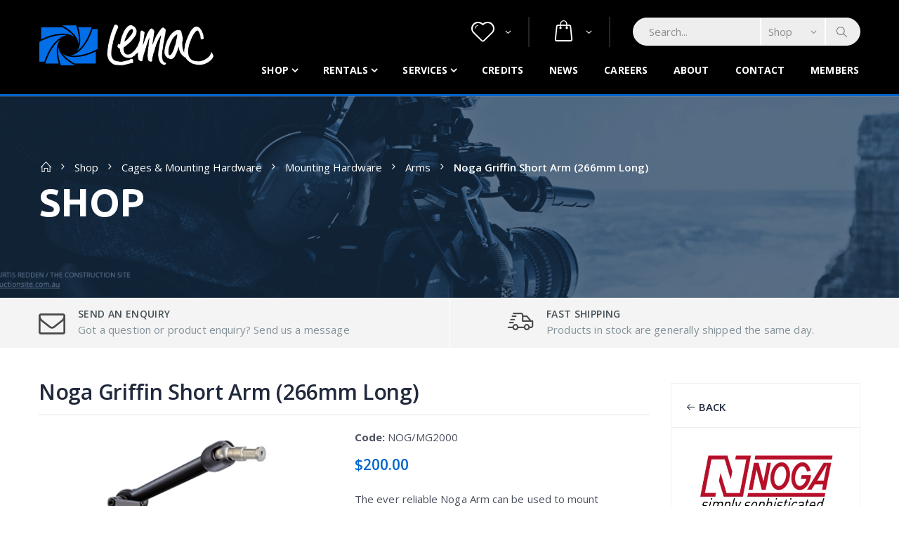

--- FILE ---
content_type: text/html; charset=utf-8
request_url: https://www.lemac.com.au/Products/NogaGriffinShortArm266mmLong.aspx
body_size: 56624
content:
<!DOCTYPE html PUBLIC "-//W3C//DTD XHTML 1.0 Transitional//EN" "http://www.w3.org/TR/xhtml1/DTD/xhtml1-transitional.dtd">
<html id="html1" xmlns="http://www.w3.org/1999/xhtml">
<head id="head1"><title>
	Noga Griffin Short Arm (266mm Long)
</title>
<meta name="description" content="The ever reliable Noga Arm can be used to mount monitors, on-board lights or other accessories onto an enormous range of video or digital cinema cameras, via a 1/4" screw. "/>
<meta name="keywords" content="Noga, Griffin, Short, Arm, (266mm, Long)"/>
<meta name="robots" content="index, follow"/>
<meta name="generator" content="Pegboard"/>
<link rel="stylesheet" href="/Site/DefaultSite/Skins/lemac-2019/Skin.css" type="text/css"/>
<script type="text/javascript" src="/system/scripts/jquery-frontend.min.js"></script>
<script type="text/javascript" src="/system/scripts/jquery-migrate-frontend.min.js"></script>
<script type="text/javascript" src="/system/scripts/pegboard.site.min.js"></script>
<script>if(pegboard){pegboard.item_id='1172f82e-48f2-48ad-9063-5756282d0a5c';}</script>
<script>!function(f,b,e,v,n,t,s){if(f.fbq)return;n=f.fbq=function(){n.callMethod?n.callMethod.apply(n,arguments):n.queue.push(arguments)};if(!f._fbq)f._fbq=n;n.push=n;n.loaded=!0;n.version='2.0';n.queue=[];t=b.createElement(e);t.async=!0;t.src=v;s=b.getElementsByTagName(e)[0];s.parentNode.insertBefore(t,s)}(window,document,'script','https://connect.facebook.net/en_US/fbevents.js'); fbq('init', '285232665367952'); fbq('track', 'PageView');</script><noscript> <img height="1" width="1" src="https://www.facebook.com/tr?id=285232665367952&ev=PageView&noscript=1"/></noscript><script async src="https://www.googletagmanager.com/gtag/js?id=G-QB87FMTBCM"></script>
<script> window.dataLayer = window.dataLayer || []; function gtag(){dataLayer.push(arguments);} gtag('js', new Date());
gtag('config', 'G-QB87FMTBCM'); </script>

<meta charset="UTF-8">
<meta http-equiv="X-UA-Compatible" content="IE=edge">
<meta name="viewport" content="width=device-width, initial-scale=1, shrink-to-fit=no">
    
<!-- Favicon -->
<link rel="icon" type="image/x-icon" href="/site/DefaultSite/skins/lemac-2019/images/icons/favicon.ico">
<link rel="apple-touch-icon" sizes="180x180" href="/favicons/apple-touch-icon.png">
<link rel="icon" type="image/png" sizes="32x32" href="/favicons/favicon-32x32.png">
<link rel="icon" type="image/png" sizes="16x16" href="/favicons/favicon-16x16.png">
<link rel="manifest" href="/site.webmanifest">
<link rel="mask-icon" href="/favicons/safari-pinned-tab.svg" color="#5bbad5">

<!-- Plugins CSS File -->
<link rel="stylesheet" href="/site/DefaultSite/skins/lemac-2019/css/bootstrap.min.css">

<!-- Main CSS File -->
<link rel="stylesheet" href="/site/DefaultSite/skins/lemac-2019/css/style.css?v=20250925-02">
<link rel="stylesheet" href="/site/DefaultSite/skins/lemac-2019/scripts/plugins/slick/slick.css" />
<link rel="stylesheet" href="/site/DefaultSite/skins/lemac-2019/scripts/plugins/slick/slick-theme.css" />
<link rel="stylesheet" href="/site/DefaultSite/skins/lemac-2019/css/lemac-custom/stylesheet.css?v=1.4">

<link href="https://maxcdn.icons8.com/fonts/line-awesome/1.1/css/line-awesome-font-awesome.min.css" rel="stylesheet">

<!-- this is in separate file as these will be required by blank templates as well -->
<script src="/site/DefaultSite/skins/lemac-2019/scripts/custom.head.js?v=1.6"></script>

<link href="../App_Themes/LemacWebsite/Website.css" type="text/css" rel="stylesheet" /><link href="../App_Themes/LemacWebsite/Website.min.css" type="text/css" rel="stylesheet" /><link href="/Telerik.Web.UI.WebResource.axd?d=PMrIT5dOWaVYIcpFWUE4nBTgvITnLnONmdZqpib10NA-SB4c-w8HWouEjPwOGrGc4a81U-CrnHz9AWFuYDhmivJeUbkmg6MF6Kip8UJ-2DKbVpbn0&amp;t=638780677377344688&amp;compress=1&amp;_TSM_CombinedScripts_=%3b%3bTelerik.Web.UI%2c+Version%3d2024.1.131.45%2c+Culture%3dneutral%2c+PublicKeyToken%3d121fae78165ba3d4%3aen-US%3a9948a144-ff46-44f4-9ae0-6f54d8eaff7b%3aaac1aeb7%3ac73cf106%3a92753c09%3a91f742eb" type="text/css" rel="stylesheet" /></head>
<body class="chrome">

<form method="post" action="/Products/NogaGriffinShortArm266mmLong.aspx" onsubmit="javascript:return WebForm_OnSubmit();" id="PageForm">
<div class="aspNetHidden">
<input type="hidden" name="RadScriptManager1_TSM" id="RadScriptManager1_TSM" value="" />
<input type="hidden" name="RadStyleSheetManager1_TSSM" id="RadStyleSheetManager1_TSSM" value="" />
<input type="hidden" name="__EVENTTARGET" id="__EVENTTARGET" value="" />
<input type="hidden" name="__EVENTARGUMENT" id="__EVENTARGUMENT" value="" />
<input type="hidden" name="__VIEWSTATE" id="__VIEWSTATE" value="jqt3GBg+vNDl6cUVyp/F+VHRrsNe7SSy89AQcLkHnIyi3xbtUFzGEqt31pUR6BSt6ZMHccJa2vZsNDiYSXJ/Fzchg7IvhtmyeYfbwqaUQBxK0m1vN24nN47gwyD0O53y51YOuZi5At468TXkjH4XVIPMrQrXoRln4yMkawyj5vnrbSXDmLrecUpjfvjpxptALAi+vbnay/6k9TH6lxW+jyR+7WhLkedCfDd0mHEg57te7oA5efkc3rOptLwi6Jd1LeLASUbY1Cq7cRzyHE+8XE67UhK6ZECxNTu1BrGPpEj+3oGMHiLa+6QI1uKZobEaV+bjwu08OXgWvdywFBOHCd2cTu4kLP/eNU9EAzbrnOBFQuy5PtzHxU/qxJ2nexULrI6EcFWcATLFhthwqZOUIi9Ak+4APRGRY9HLo4hRo29wIjfBMVfwfCGLtS6TU4FxdA41SAyT6+aFBEz/vymlP7V2QHiNxRukUAc7dvwUN1nbTDKC9p0SdAK/JFusqHTc0I5EDpXqjnWmc2H4w84MCgZUpUBuLktDVj1CZNzAE7izxhLgT6Tl2O9Bq31huffFYKmH5NMCK71q28bVN58HiWe8fp6ceBZmNS2EPNcND3tmyRGOlAo/C/Woi3sZ60WDDjlWUh9KtftTGQTL6O4LFnXwSOPWhMK6AazyjUSC+WwuKjIq93Eq4KDRwUXu06nFAq8NMzSfehFrWm05ubC6I73lpBEfo9vlDm7m8tuQHj886lLKTOOb7qGoHvSyoJ8YTusSAikdgrysdCvIgXcHecTjZH/6rYEHNDbetlzgWAW5ZaAKUpqLTQGOmVsEH41rFzDVmtA+9RsP2whoCc5/mQwwzi6g0aJZY3epTxCnvWYkDPGI3mC0YGuwXTkFj0jWS4Gr6xetztfXH34uQVumXHOxi3K18y1a1kMTH5u3V1KL5W2Yx+rOJdDoyHWGT4/RWPzH3r03II/GT2+9sQfpdY6NMUj1PEpV8qXsGiLj1hwWYxoklldPehadOqZaRh5X6FsOFBDeZoQiDODLzB3zH9oFaBaKNCl1NMrTN6dgLrLXdmE8DsZQywa/ZUKRJZ4g3TWcTgwMSj9l47D26jk8rkj5um9rQEjv4yxCL3VhSGDuFxp2qRrBvZaKY2k3kmLkZTKeF3ibFe/fg4AGn1yQ5unVH+LHNvTSw7sK/CAPYXiBu/[base64]/tjOIgjrnyD7cKrapl4A/yIjyJQz4HCaSbNfFgB76V3lHFetHumu0/n1n9x64QcmBlGo6yVlJth+Q17fmWZISeic8lEA/1mSEWNL/aGzqsaI5i521NtfbJWwoK8iEViZjbzteECA/qwWn3RySB4hUI5Pzh2XBXCw49Qkrc2BRNjVnSbZ5fkAJEmdtalqARGPhsk96St6hR8vMRG8kLLiwli/+OKdA3JZXT7en6NNr9mp5uI92CAf5DjnnFy2Tr/pFGUvW4p4mVgM2DJ9M/0wm9jn6yjH2dsg9D9B/6Q3cD6b4isRSQNbD5g1s/i4rk0kosgrg+DL5l8T8KQR3iwgtbcjL0mVqcLc7hpqFG5cprp+sjMFxxbXTTedsyaeFnyD4mTlOG0ZxEKZITbQyQ37WcwDALtYmBWQtWVjwT7A7x+YT9ZN8C1XvgTQQ2z9p1WAkHyoDxH0FThrqP1F7zdBxYebbcx4zUIz6dtoI84QUFiDQC2/u2S3vw4x5Tap0FoTehLvcc/eKABHiKjB21xS0z9jDVlU4I+r4hhmxfYxSU9Wvsh12RdADjpCIpt9rq/YSkYqtxtfvIKARnV44I/csvWOh8yNTfbLnTa84JjFT8sG55lVLw2lmL0wvl7o0sdicuw4LBWy/hQZRIGOyZTnu772YoHYMHYdczNOG11KL8hrzWYJ54l6S/WFslMTdMOGCHF7z92vK/1htMf3xcYjWbFIYydeNhPIAAhL4XP74KzUqG2pXwZ4FNzBZV9xvtktBzcaL2OF4MFvKGbEPou6jQNXDFm62UB32IB/IxJFaOGtP/oCnWOPzhOvMYyV67vBKzM55AmxB+Wp3S+V/ZvoHTCat4A+kT4BFVsyk+fuutu+MneqU8c87tOf1IU9e42EupbsI+O3ZmPQ49toD4Rbp4K2QsiXPvT7agZVXIJyuZdUMGFdz9WCIGRFcn/NcXFuKjONNI6ANx7PNlFyyHxj4118pE5regIN5lNRpvz9W/BS/+wQ31XUcZvcNTzRnu/[base64]/4yT53TmAyk+4G0JIkcEo9gFMhmQxVQJixeIWTuD7X4W4MfCnIQYUJYDrDurc4hqhg1AdIHpDyzdvVbFEhZf8/EInpyewH6rw17db1Vv19/XstbehEZOhI5kQ1ATeDotqjFJJbq4svs2cca7Jaongs+wj+8JWgnQSYTHav6elezMisO4S908Zj3SPdZbUqrTQA2qeid7ml1L+NIXg+01CEq+QZWroUbmKd7LZgDsIdj10uzaOgUgq7CQDHQHGTRUMWyuYvlvP86RZuO7L1eHo/A2rkG6JMjhFXDUeHB6ljkmKtwOzU6JKGr3vJae1EJw4AWVPVIk7Wp4NWgYs4/NOtrzNdnlbezK+PSqR/4PO2si67ovIrGh9wQV4TOaqfGDbHMaTa+TIDSqzp2hJjBRN6D5sIbC/jHstvVlrXLGUgxfJ35l1J9Oz8r810WRktZdCIwxIY7dob+zmMw+XRcANwBkkFG86rlcgC+Z6ISHTWvK5XHWWM9iAJpt4SiR1V57RsA8LcKv5K8ujQHsKhPk4JjJWmXX77ppi9Vbllauc5cJ3vpy0O6xl5rhZW1wfE7xd+uOPgoO4r8SfuVgXyauA24KgMdX/YXJtOg/8WUy0XmSnZTD5DfwQyMGHthpw1rsMKaoIRLYrtDQ34b4sUVJHiUG6EidDWkTLQh2GUBJYf/TMvRMflFi5+3el+NolF51hh6n/dW8v61wLI1uFG7BQO07eKK/D+MA2E1yofCHgkS03J8RlUOZP1DzaRxm5OAVTJ6AzLzVxWaWEhPsOh08xr2X4LrA1bHYy4k4d0A+nQbbWsDdndN3PMkSCz/DB+P+rlsQe46vSKH8E/93+jQzyen93PZT8oJ1i5BE518AyfZ30MrtKU++6v4S/USzlNxYMUXX+HGPPpH3M5gPpTkiGpIQh1rEQK2ImC1+4uG3USYlRu8KhvF/qqdIaPEgJ6q4L2W9PV1g98mKYBbjfirQfNOYoV0DD52EXaUcbez02qGq1XjAp2nxHnytcPS2/mnFMqE9rWWBp2ta8f0/LOaL+OLRDikCSuTnX68Yx8Y0gYm5/prkPbASlLRlFWYw7I8qGbzEI9UdxkHZECDWWFellD7kw56Vwkwe0X8SAlWloE1kY5q1gWxelpIVokbYm7XkF+4CXUkuCabO8XWGAQqyWqD5MhDwxqQnctuoGy/ELVJjYCSF4HbX7qGanm2AbgoNKWkjcuIXiZpposUFTo54dZmfKDkHHPWetNiVSrzTWczKN244CGFwEDvMQk2TfMl/wM7cYJdsLRh2A0Jdq//78MZCemr1w6bElMvZNVwegDF8m2WuGn/B3retmDLEVWoiA48ygw3JdznG8E9VKoD3JrQloJce5R/lA6lv+oFjoEWqiAztsBohfuP5ncy+Ng5IiTu/0djXCfb0CWSfe2CUleJzxlutz+S6gAOHB9C7Pm60iEJuhzn6BbnTzfQOivy0XGvMDnKTsLHzvrYQN6IT5NsDGgU2wIfRu9CWuxBeVpJVUMHDJum1N+5rkVeEL+RdoJ5Mf9NfQE+g5HErpqbarIVbTCLxgpnBY8O+1KgkUjtI2v+4d/dx6b51xT7etOfDtkQj+vp78n1iOm8qyCMzqdgIaTenVRfzhimB9ZqMyejrjmsiHIfb+wU54bnykxS8AlSeFrhgYrtHjmzKUAVu6UyIkJEf6ElZKhnY/sIgBE7fhfaQxb2MKhk98DcQV5A24vby02jDWUtzJm5rQespk8ESPQ8/0O8KiwGLr4EUhZ0PsLUfoUc54IjzwKBxLYwEUnY+eB/vTdz9Re+VEqsSkbJ5+mEzXkLbrseXe3D0Oz1Lt8Hgm+gCbtvRnNTdPxbSqFHVoFXgoSIH9roZl9MYz2IMTwjkk9Wy6tHbvDQKmPWQgeilIICrBOCxf+y1kMzch+c7wIXS6qTkkl8t8rylopFPj1leHeGgjF3EsRT9UmqyPaYD+TpR9SMBQK0K4KVRPBR7W7OcRR3/Ht2LF+jUq03v2zw3dfdwv1E+cS1OUDDAVrLvY1TAocMzuJMQCm24uyx6+/vsdwugO5WadstU8om7mJHW1m9XyWCrNwouJQd3LsZffdPSXh7SyIvvMjMCzV8EcXklzn3w8lJ6wvrkjgHW2/Ycdp5OUKooPe+UwUOBpDAd0YCLAeQEfKlAiTZ4hJKnVZ/yV+W1xcNm2/hH+2JO/NVwS0mn+6MTbUfFlewrc0joPEzIfOYOW++0gdLa5fwpvgl5FL3jSgJsU5A/[base64]/L5yPcg7LhTdZWA0HJukwTi2guymHZXAgro0Hqc+7eM6SOTx6AidYBf78YCzC2RiI9J6OuLaq0PwTdrfTJMv1P3pm9YQHHz0U9uhdCafLGDs+v47wT5APTeaCO2O75Qrb31/j9ns+Yn8X+S4N10CD5SryZ1pe8FTjrQg1ovc0iAot16GgvbiwmfMZIHaO9mFObGQ/MWYg1LU1IUKqA9orfoLFpT6sC3UMtHI63U9/kUNgXPgr4gfNo1fucElRlJiq24RU8wMtNnQHJ8t+jNrQefmPTdq/N00mRF5mPoG1oE4JhmdV5z4I+vBzRhIUG5+VI2XBQLz+QMLNvV2rnu0pcDQtjHFVc+Xkft8ryayJRAMnIImQGqPmN/[base64]/W/DbPBf1nzdRK+BTNdbB5HpvFh45ejLuPnGwPsXfAyOEAqEq0X/ekhcKc2hFknZaG2qhBjDJ6qWdVff+412uOnyRJgBwnRklgum5bj2rnX2DiBXqGDT9h+fHAf76HJBSqPSXCmahmsTnPONt7vBNyWlRF5CduanYO7UxgC+cAOPkjJd+wOHJhFMiQB47sP2RAodrpchkgwtDUpGkV4vZLHQCMVvatYGBjJHpL6GWJB9zNX/XeGk1c2DP/56mZ6eBiamf0IuHDuFSNXc8vXjr+0y2FkeoqZH9+g+Z8gDd4P1HekJP/o42zAIx7LcE1S+kxoIHsNZezFXPXiJMbVycvDXzXPOOFFQOwKLoLUd0CwJP7aLH1J5DwFxuLuyrbf4j69DTbXyLJDyifKdUidntsZcjtfJ/eLHTGzsE5AhkNdxnZvki+Tt/Yl3F4TmdMaCyjk/2UNER2t6uxZDwgDY9ocn5tzZP1lfDCeqISo9vw0pADOWeIQ+ln+2lRHskMmHm6RxKKqMbfOis6cpQ6WD5TdZoY0fbb06D+uRZB8yj/AgBaXnZ/RsWC5fMsbXLETsNRCN+WOZK3fa/5cWe+AAvi3btMdkECCMWQUEC+5We9/P43ZR7W/A9ihLMNSRlSSCtJKgyvQCbQzRmKeWGSPny/pxivSCwHwev+A7zuJoVuY+jPALguvKDZRc92mQzTRulsE4kyOsPnQPDM52dfwDNObE9XGAGXvQQX7xt4ZhNROJjYpo1JiMlTpnJM2KT++jPxffTcb44G5HHMAdcf/LBXXpYXJdG1opACYv/xU/WBPMTx/pwGnuv9X7DqcbW2qbkwTx84dER/nW0JZ+Bt5P+rBuFon9nTlPrhPKBZQJVp0aKaqjSlNT9CCYQqnPmpZoGdQwS2zuZB2iapfk/bBwc4G1F5GEzmK8PBGLhm3zYISlGdB6SmGElSMkOUljBy37dp1GtDuYsZQ8+DkVmV7Ag4LhARjaXWN3kUpB8ibXfxUUeCK3CnDHlDKrCimrUt+GpAg5jVxpOMGlA9azr/Ym6vvUjqS6xSViudhy3rUUi7znI1NYPj2Obcp98I7/h2d72AVnYdCP3moJ4Yx3Y9C7r4aVP5p5dFHWX7IT5P1z1ZDfAbq9A6zLy8+qW6//RKA65xaIY1zTEbEgI4XOp2iLC5enanZX1OuU7G2x+BzuH8MORDtfWvApvzN9If0z3bnseRKAAicfYAp7UwPT27ZttGD0MJcgrIX/As3Tvcre7nJzRlKN2nb6C66hFGkcrlm9RoxzvL/KdIJ1PWT2OvL8PGT9S3CwFalKZp2G4HVilAShyZeEd+X2P6AxJZlAatbJ4JjO5907ThaxiuG8IgXuJHEWlJBVOwoyoyVK8iic6tiZuDy7I9AFXVgd5aw6CKVarGmDxpyckNmIcf2iWtuN/dZU0QMJZA/J3Pa1cQVQ2f9tczGP2Gnqkt8fr0KcQGH5drpe8+2qgyQBvR0z3drKCT1GPR5YLTvDiQz/TBLMAXfxpLJbt3JxBk0ZkotJU+8V/jGYjMGRrjRb8P3mZHjYaiRcf8CBPNluktr5eoMuer1OnmZ/fyIvBB4m+KS0QUwTBOaufR1rGNqdA23rHscXKbbwQW4HpG2pn+2x3fuhO4jEfH+2V2QjMjphCPwHk2vrKe+E9NgeXOkl4ozdMq9nR7eeN1T/AjJZaFWNqBGZ8QZAlnyltFJeZetFYbSROqbVx6zY3mbz3g6D2GwcbdN3a8yNb+WCU3pCobZhOlzHZv7FtasIhnez6M6o9+RvVlYHDHhuAgW9zKL77oVle+LupuCU5IDDTjpzD6/44j3d1//Ry++Jt4c+Hj1FfibEtlecevkWru17jN0IIHJEd0ofGS9iYaHmO7KfS89/4MxnCBZ1wImSZxWrvhMJW6MQtuTuOWCAjoc6LP5HLnQVQyoqlh86DhnFWoiktAPC4y80wDTVfPbBj3LL/HO87h6tMuQ/xuCEiKzG6paTY9jQvWIGXFk5U7Ua5Yzy+h6WWW0VnRnHzEhcciLr6tGgskeD0271yWy5Zw/6yn1PI1sAqTowOHXBVffpc0FQV8rNfULqDsOyw9ruBLEOty66Uh6dCeHVsYK8ZcN1/W7zLwwxK7SJnn9LPTO/JkudDcAKIjxyXtYtNGg5lzsCvZE1Ap7rvYtmTxTAAUDnJNEpaQ0OR0+i4zRtjwUEDm0bmFNC+Fdz07DISl4mBV0MvJ3lpZGD6dh8LeN69J75OcyTszk3va1FKDOs87NKqnEUKPsEVKZ5Rmc9BIUWD2E/7Ok5aL0NC8U8YGm/JWpGZve9CkYIbGJTmrdayJf8TAnXSEQV5TrbB3CzyQD6+h/4BX/sdAVsIEUvUN38YqP2srsSOKz01B52r4Kt6B92Mzr95eXV9KdIXELSTkYDeZCJ4+8+OUofaJysdOACEZxH+9a7GOxOBN1C8+ug7f3OzIiI2RDJ0WA5I4KyKeyYHL91PLK7jY0pTRM1ztBgjJfoqJaPiaPad0chaLTVaBklZL/05C7+jvW2ZNQLj9J1fGYxd0qdIwGORCAyM7+LWRF9h4i4QmrC6oQlP+E9rGz/Qy/9lQN/[base64]/dAd8DOfrugyHYl06JVc8Ecs7d5n62/kI2Se/dy1CmM4wKY6TZvL/3YYN9t1L/qEK3gRM2ojhOhcMnZskCDTWqYi/laMVi+Z8nh87dmHNaPWS7E5+Z2zr3z+xg7B24xBttAu77UE3/67oT6QO2tzlTNInzmLCuK5QWmBrAg99u7WhrjiuB3JUemkaJllpEOHz8YpE7crsWVMUxA2Xb9AcZ/9dpSJY2ocFWPsyZocYaD3ng/XhOl3vTNGsJud4p7ipIJ9SaGotaRe1zjBhSGxolL4/b/n9D2QZ6bpL1E+50oKun89DDe56B3xAM00WYpSASRrxske33JvA74R0ngTPUx88WNOq1030eRnVXj13ePIH9QlqUIneIADN11f/BkLdn03ILUlvUWbUfUX1jC7KFAVChA8n30YBz82uEHF0FGiy1Yxo+pTFZ/+sECp4umli/gkrPMKe3leimvTZN7kgbdf5Hh7DPuflmKyvi1U7eTdalcBLxz/Tv8YkSrAo5jTitMgkQTGxkGR4rvHwKNhtz5isSKBlw+0C0zV2Fovm7kvvbeuJkLD1lac6CeW2P6EdFPFme3+8UClIaPMEyRSj8clkPu/hnL9GxW3usGfa684C8XUKOV2aH8R5UZzONWEKd+cba3L5o4MYwkTD/ROQyY5bvFEjz3UcOPTEUQNJ3WgKTvyDdjy1i/O9BPdEBFfSxvGpFMfJbGWstc11EPwQaNdeakSr/wENM74D7/1HufQhMO9oP7eFerZ57jDbKPsC8id60tk8tHxqP9s1yynO7lKQCFlC40ZIbwwo0IUOY7gmXTh5iqCAf+bRXkfB5xRCEVU8XyGQKby9/KM8Cyg/P/XbfY1MOczRMIyqUU77duc/Nl1sB/KCuQnfSCHisQSesHCdL7YM4imOzbEcEC5snPncQl9uPW9G1ZbtU7Bo1I7s6Sp+UxC9Y6UQqdY6J7P5Doiq9svfbk333SvC81IKe1JwhhcGpk2gLQD/dJxvKZrhBU8zPY77uo0EHyVB8E3pWj/s4lKXf7qpApMcgK0HhA+GRuQIR8NzZvfwOEqH/RVf6znYovKLSh5Z0F7fR/AoaKhB32hOXYvh5Lz/2SsOjbmcRgTDXI1r3RrRlMWh9wkkp0azFrSPEE+b4Jmo9ukKqZkxK5kLTMb8FWdyQDoE93NMVOfOD9sV709w/yEnifXYXzmBeT65naT7ntdENxOFa3MxCJwJv9w42UGo2aciuqRIq9LxIPEqUS3eqF8fMfdSVPQewXKyDdxh95+r2mEeYqBr0QBWUTT5pr+ah1ix0h/P/7L3axadI3LSVlEtZSmuZsjsQXXp/setRJjQALwa27mbCnzl9KSRPba4uexzVb7X6pfkHgY4U8kuErkswOudKHjSj2UOVRkTUWi04F3g/qsDe05o8j1Wkam8xENR+0WE8QXhlXZuY74TSD3fZQ9BVP+3BPcnyFwpa65O1T8LwuvLiEN9l99ktwWAofAeR6xuX/GjT2Qgb8IILTOVQyAkFKGZVG34DPSg+5q7iAPVg8KtN57WFIZbmPx9HLmN9otzfkHGGTbRP0lQF9mdAOueWdtSeStjKKjF6sNnF6XcqqIxCZQNwK6fzb0e0qGW+KixX43rtMVgQsz9nGJXgjkeREBmz08Aa7zg4w48C9AxppVd138bJLM8bDxJlEaTtBYEttOBm5e/XYnLhJxLcG40H4U9g72sU83K5uMaYcu10tWwUBOdquPTASO+GFUgDw2sLDl6Xzl/VloG8aHOyEL4Ye2Xw8CBxd+cVDX8kr+ch8O23Ix29Q3JvTT6Woytov+1joM68m5WVCTd7KGbsJr2B0qo2DYnpFJ3EGiU0r2I38OxYHLIidUpekUMNkUuHVq3E/08GuZpy1sv+t+BXPYMI+lSPLYxGs+1YYFCmJMZ4Ofuv2tVbI8jYG+5vKlTg2u9pkFGwR7HiDaz9VCTTs1so4HVlyNXE3GcyR64szFX8u0P1lPrfuKf3s86IB1joLbmSD5vpjQ0xgtmXaOcv/wN5HC2pidqypd5Gndwa+wHTwxYtBZ/2bY2KjUK3mQM2yUfsuoD6NGZ6Um86N0LZ+U6al7S+rlHBgEDLy/dXkWLaqGGSyTvmovP2l9N7MmpdGAqEniTwtC/mRJyKgeSFbCPWOfLklxpO2Ke+2+ekY/xAztPbJphUWErqoGCBLT7Hx0wwg3FyFb5xuWPEI/c7XkVOlnPn4xrOIfgIMrfr1fvjtdXIBrJZA6od4xK6g3f6IbuYTIA3PmCNcK9tUu3Yf/YnXKjkvFnpCeUbe4XaFZFb4i1W2Rjjs2unZd7WOKnQQbWs8gs/O2d3EFWalX9pus7VSSmO2FQl/47x7WQpj7Rs8Pp1shpq4fR4nBhs1m0CIwFkbacvwH31ueQB0IIrMWZ9eRPSNKYmRcYtGb6E5eEyeUihgXy379VJ81H5kePMVFL6P5aRhFetT7e1U5/rRkqGwrl3DWIbYZca1xDME/YRc9zBHAEvOWVAC4XMQZTVC2qI1ccvy1fW2QaWgBY46qX3YmEmMU2CP4BXHtU8ps2xQi2JaEk4vRCuOU7zO6CEor7D8VOtEWjQadQiZQ/gJMAAL3FlwK6FHh9w0wKcQQkJxIYnz/OZhFU7VEFbyUaOB4Ht4Y7HsrgpHrAs143xPwWmxipOzkan2pgd9+gtzx0TL4/+j2xdmB38yUoNsfWcfuL64/ofNC31IBppHchzsi47SVHXbsM1EtrgUKBfBhEN2acbsmPd/yyyeQ38sDJ/rNUwRTPS0InV3Pqb4L581iQU/b/V4nebnDpGOcRGZl0Jmtd+wYN/s52R7fQs6Cbb840wDp0BJR0CZ0xshL/lmZ3WDE6DteeNMAgFUblact85nRnShdb07h7dU8wRpA8rbceBnttaE9RZ0nYAN/acA/uEDaHU6KcX+40TQg4KXaKaAe97lWfCJgCaqRhkWcTwnNCy80DE2jYCLMWNvL14LcaIdT/JWTSVUPFf1VjOyuwu6iPZoqyVXDaLPJjGQ6x76ZB3zl1Umxey8dzg8oeB3/tVrT0n95uGh0zsfHJFA+7xblvd8xzVQ58w4yNb6zHzs45KVOGl/ompcixZMEG5O14KquAoMVRwdUeciPE708vi2qfpmax+YYzFLDGBYnusmBvfKbb0oTXmTTXGPJnQpzpGLwO++qvupWyLemaXNYLIuEndQX+8AYF0zi3xQf4EYVUCxJXn+WbX6hV6Pyqo4WbKR/WnPCmLhEsW2SIJh1QhYkhpfmoJ/ZKtMqLxBNL/A5u+t3hZqZx80pY3/WyUasuRFofjguyW+gnCWBnnXF9bDqwYBOA4CRn+GNLtllSEtYikG6stI/PrQ21rljoN60nRZeeIMH6giTOikDo1ztYSHjDvv53QCZAonoj95FBNWZgm7g5O86UAl8Z/K5gMcdp+E34DbAfBvb/5k8V+kMBh0Usm26MJxM1QKULjsxLoP/3j7m23hIuqMMJ8ShVwEt++BXeSnIBoLK3VD6PFZDpbqz60PCmWOiwWJKV7ZndIpEId82NICvAHn6WQ1oyNfLJHeZUiGGKMQka8NtUw/[base64]/NpciYrn5lMzuPV7pXKP/mwbTGlMoaaT7OeQJlpf5vCYfSjldfcqvdZcwEWFLc7f1Y0AAcI6RM8h3l6+SaOQ0owEUlr4DoOR0cWG/QOTLUu/p/P/gSyLq4hB/jtdOGHaBraTEI39qma5/PoYWSBQH5h60NQq6PdpdJ542DvfD6yW5SvKdqVhyPPGPg9EN6Km6Z340CVmIkTYM1yU1qwIj/mL7/atsQskW/zxWGCYl3P88sS1fNdilazhuHZVlR/JpN7KSoHZTs8m3UdJc2DZNI7/heqlQ/ZD3sY9e8LF9MMNfaL+orL/2evy4yhhKjmGpjitUUNuFYTGgu6Jhbr4/rKwYQ6RGZh8b9J6n6KO3ntfwlygZPEYrpLSlb7ObhRONV26NjTrzs1bqZR5t7R53q5+pJvHehp1/zWHsdQME1Lu2wckvSPpU1rXSoeXbu8rUO78QnqScEzV7a3b/jdUll+SyQEeMfKwY9hG3Zt7EiBb70o70he1cxUq81YWKHN6kYCw2hH2dT7P8dUKqopifAoFKpl3YMIuhU9reJdIdI1dI3f0x99slPFBtG6lsnqBLWaGh56PfqtsytfVnnKrva6o2piplFd1BZbRRNPUgAVXRrDpdUhp1TKJog+fdbEBPVl4eI33hFccnceg/zI5GgcPwqcyfpEgoS6SJJG6IBG5qEwdJhxulq9Qxok1haPQqv98JkE20QtRF6yxGIl01LoTGHbvdJaAUzq3erucWwMmDYlgQoDXFz1w7g/qD3zXrBNky/YioiRzhnfcXGTiucqab5bifpUoMYO48UODuHpLtNEKCGIqL54OBm8pRLs59QFjmyMqN4ecsAhCi69YfPZ9Fnowf73k/0RzNUNS1jgk9H2NFI8RGkwdQD+5LUgtIGurI4umFsN0WoQ1KUWDNMatcdlrtowJX0eiaG6G/F35+JxSkg9QhjiqusSRQ+7Ephg7wNX4ukN8wDP2hb95f6aVnQiRfMqrNlKqD9DzDvu9lrZvI0ghWFnAs/ileqljBcT5kVil2DYLvFbDYpjk5cuWM0yI+SNwQzxntUwnPi4liGNbyp7Xoin3p3gNQwZg9buRaVPUBxB1GvMNOanr30Tf2SoPCRUKPzl75d7Fqbx2e7CmzkU0XSAsfZ5ILYSvS/WF6BJYzpJ1Oe0n/87KHwVYug+2dxlmooDBiK5h3WO7ZCJV/LSFzSYy1D3LtxS+7JhLDyY8lOVgCEEEUS17mIYHA+MurwgJk/pofW4ZtKFgMWvElIXmE5cj/nZFlDlKrv6qZIJGLZBIZOY3E+L8Sbn4uummFwJ0sV4sb76j88B1DeYXarrIPLTzd8hYgTNtgQbnaT84szqGAFgLcG2iCi0/n9TDjwSRZHPxHuwkyOyHMWL2jQiqrU+RmR6Wu7+e9hRewShIODfI8TeCSNQKdANrV7EWN5L4fZ6IAj1NUQEeMLXa7acPVc/apnaWlGmmeQVoB8UB4BRr3rLy1Go0dAH/w2az8fGxsqWLN/Q9hYecpUT+R4jf/XQoIVs6p3/492mSvEmPRGHvp7JPNPsx6tnebdnFvNvm6+lBa1ugS6axh7L58RghKZUsCkxIZ/jj0iSATN7nqnWEgkezWFhnYwwxEeo3LO8XUotijIfqKA5/iu04D29+HL5/Kl4WqtWAJO8fO3W3hLXzPKtTJesP4tRiCc2YnrkrQ4J8GUPBA9y+fbgVkeJYo7S/9MKIgfVCB22el2sY7ICa2PSJT/u2WkFPBUAHCGp/ExqZt2ObDq7bWVZWGgnNp/RUZMRmSEoo6+zEyVBfLM0qj4xRVV/hBJYjDOnfwrPr6Zv41g1gftbQGdfqG7EPGjHmI7MWlf1Bg1iQeEQmDTxSESMBipWIJXbCqTkCBFtbJRTogDUsq8CZHDuDfj5BwQTXroyRtjHjokhLxj50yBA0Te2zcJCihvaSgaspXn00EKBqlS3kCq3vU/O66QzpKGKrq7JQ1dzP3lGvErH9QVMKNO9BXkcgm9Eaj3r+tvF34eMVL9LVTaqgQCWt5iUxa8deiuC26q0km6c646n4bB/66N9FMB8UJpySYoOFUJdAHHlQSrs4Z+9Sil7Jz86WU440OOvZ/vYT05IploGgs8VgnB0D29qkxMVIeL9/FxeuznEUcbl7TkGevp0JyRWoJp+7iW4zY+FJ8qdMeCf0WuDkVXxDTDWgyPL6zSTYlmbJmKOYoWz2cmNvDgpQrV7KlYAm/TUyFPmlO/qfg1GLE06xJOhOXrwOveU7jvqnt0K0DeRWqBWV3vCm4Lc97X74ZZe3RyDHVCDIqD5JgTzczoSOgtMRPaz7kuth6U7hHTDjo6/ogATmLdx2AEpvUEyxRYxmciu50Am4hJ1iEGN45ke+KJpzV0d0uInQXSJ0zkwuQE/Po9aeW9PPOPHmgf8SiImYnQtBGGx79rawEKQZNnVFXUF+AmQC7nhavJR4rgO9+RYAwy8sQlKF/qeqINoGDmsCO8IYE/mqEBFRY5kAc0Wn4faOm3CoWe5RfU71y+C9l8/IxsKJjk3JnKoDS12mSpJHr4lUVRgxIYB962KdN2r1eOpuIAbyKzW/AKz2HOoz1dHXIYS3ZEikkR78AEqDqse+HA9rrLJBX80+UXdyTvv1oXN7Zn5R+pSOaI+W0iMOD1owVFeDgAMwYD9bBPbTa5F4mT/6TLeV5vFIHON4vWyH/7Z6UxBKboeDl4Rja1ssLfznqUdCzrJ1YZMXCdom/J+HXEeefiXjc8ejMu4vOaXbzeKovEBtZL6dNbRdOdllEdcjBaCoQ1SJY84ewbvy22WRhMS8jJoF3tTPvbBMfLwhZOnigQg9essgD1wI0XxmYbyn2t9JwQVhn2g1ukPmqMsIf5TFNMhmKYFz2IHctxwWsl+aWutPFlEpaaD2en+TndohWLnPtIUlAuihFLtZbpfmt43/XzXlpjS5Cg2G7VzsPNQX/7sYYKGXPaaaN1y8Ck2HttWdaWq2ySV+UmuzhXY0d1UpMCAeRKmKMer0dUSk82H7/2CwIfd0VCVIEm0GjyVlMruIk5CXozlNYz3LatR8UfE5jWuwZdrEI7DAuj/wAlyDYwI2PreT2kkbKw10tt74WZbuYLXuJvU7nOOW9KME94X/3NLrNlEISYGJ/Uon8n28Ot5b+krVvmRol+7AUlj0HEwNkJnqYaUuw5h/wNwAU/OCsPG20iSQDWp4DSnwO1/DPFeYwAi8OyiFYIsS91X2Z3YPvMfB3t1+5DIkpy+I8Bnx4Qu9+a7Ruy8mWuGmpboF95oiCEWP33NjFBKmL1edWCD0KJoRLA/yqC84m6vHKu31Naa5z08wIG+zAZzHU/ahH5uou4ivqM+/QNClD6EUcK4XYlCDlml/[base64]/A3B0ZYfjEviAkA8WvKrcH39sRwhrbF5/[base64]/C3LFEVLRiZnLaKyww9q+SMSMT5knwFd8N+aZuGrz9Alk20VxYzkDTi0yHDGkuBqJHrUko8RuY4oDd5eIMbAINHZdWWg+mMTPNxAgZ2L7ZmFfKQWwUkYn/hOaCZiKaKrhIzkgZoiSzn5FHQKL9raDO9A/+DDTGQOKP0fz8XCqQmzGNKywr9ChMo8ccKV1YUGhydP/B+228/HsnZ1f+/fnS8ucIlWgNE+iQo6IVmckU+xuQNWJDikGs12LbeWNieXOnt/zSiYtGGkQ+0JptIBQIY7Ezu14t6e+dbsrmQsNSkSPRFThneawuPu5brPnBGtzG8t9iChVPJ7iXYzPMc/H9gRcjsndQmtNw1iuljGFrZHlPj3neT+A+HTAGk5gqo31sTJSv3F+neE7fMVmkq0BKioGGfeanKP16X/pxUgwB5mD16rk7t3lK6YkxHp1BzNl1NdGHj3StUjAT7dXAF4H/0i6UAVRbvCwWXYS76sa5V9e0HjOUnURWixct7nFbUtL8+2nwtm+Q+ZkNn3mPFBRhP/XR+3VXffyE5B4CxpCnRGd0rGjif7EquAxq+1Rw6gsGceWU1ZtqHEz0N/[base64]/iWs0k18qutUMX8M7EcAqu3apJ7t8zYTZeqiZ+N04ACYha88XtHrML6nDA0KtFJ1/5dfX5/f9N8FkcBO3T9bP/IzdTU7GWtGkjo8JryWIVSVJzEq9LtPrUKpA6ZV1t7xhKjvwDRWqla8a6WGWV9+Bu7eP/ciLj8YzX6kr1GDNYeL/DKBEJUdzRnMtIR5SidczhqjmfIdRPGt5g2t+yIZZ/WwuIj1gUxk5SZkv47oqVk0+JFdgpiOX1ycn49Nd0KLF0pLLNwq/KtuBclNEcwLjGWjQtu35TviU7PJPIUOJEi3hk04Z1v5p4SawvN9Chovjc7C/pjfQCjgFieOeanudFQSVJlXgQ6KUZ7BzRlESsIenfc4eB0QK6yXdPBe8p50nNVvWqFZOk0mdFiA62jpYBubt9rOlQOHX3I7Br2pjohB+zYml+zmQahRA3xQSm3PbheSWQwtra7mUTGO2sfh/4TTXHgPONM/F518WHBBODTlCOAp1lJeK66B4p2w/KUtVA0QJ99JhGBOc2wc9HgE232B4P1XI7HHqN6ozKXdh/XFq8zWo1CLkaQPioOjXPe0sKDKosDdiz0e5jQRB4CtaPaCrLZjbXmouoEknrSH4Q0c7VJVZC7r8ynRabp2Cykj8xiEIP8Q3HkZ/Xcw/564zFA0qoAm9I9y39ayI0kg0nO64JN+w/t7JvsmJJBXcPxl77GY9d4djsKEj7VMsLYbPD28wYAVullZhruwmTfZWlP2qgeyMNnrDYm9iv1SlM2vECJcc3ndoHhicYnNOXjDzoalNdL4sIqtsOxeQC80bg7Jl5AZorDppqE875LwnM/Q6TCwBE443wkb3mUutp/SBxbx3RTjSeTRj35sA8N94nL1mH3JE5b8xDyE+Zd5OGi6zXpRok8X5jO5G+1QVXs4XmMLnLEMr/M+xnFWbnnm2RIpdEqYnUMswTIarmbA7IVq8FcPQx1izZLYvdMqSrqCp86MglCCZTGSC86hJQVrho51XwZz6cLuZr/1h2MMhLxkP9LWMlhjcI1MRslBSrA1iKJjcjNkyvkfFbgSC9gKn/XBAEmfGqS17pj/HxVi+Ay0vkiCUG7nyyfQSp3yh1zkvOd/ZWAO2poJEJfHk6zO9EbtbgYhlZ1dvj1PNdEysaaentJxldh7tRIk5po7rthIPyXp2A+ZHmS7CMk63NzmFNP/zy998zwSZMhN0LkgJNZMMREC+/aCJH5qHQOVTUqYlbhlCqngMrHQ78UQfF7mh6mlOnpwlBBHWgZTrLlr9DFpEMUsN3c67IS24Bq6k1UsTmwz9unSamWwxlb7AC9wTH9e1gvQCL74ZuNp0eNOLWDCstZkThUcQ0LTxqHL0a5sDg4F+E4nbEBSx4r13IF59/7UZUatCcPA+B6JQZWJQC/sUgNH7CwmpEq82lRYVfGRgtZf2C3WMrnZPuvV9YoEpJnfUMAirOJVm/dwDPKhfiPUvGBlMsbCIByl9+A5gx0Wi5vzoSCx5AifnySdZkAeC/GLftKirdINbY9xf6TnnDsNjRHh/8rETOUnE80+j/9L1GzLNOR3yIZ69a9mt0i+FsRXdagVeekJtxaiuaf7eHOU6Zf89rrsXtXgfGnBYnNcLK7A6MZj/[base64]/jwBh8GmIjtndb6P6KLv5YYBWnFJ+MQoobxOc1OvlRTcKpVB4DOBrNZBodv5aVfkGtpPJ1WCJxBu/cuEGLR7zJmOE479Q8OX+fo76cMrH4t92Wmg3kU2SsJsApgjXe09UmOIWPJ/o8diLsHvdWRavmaKL/[base64]/SACO/rrszrVbPHQ54n5v7d9+iLeuKvN7cyoEkzDk3vMmdMCEmC0vVMlMYICVPD5quFyCDONJcwB+BK49a1w7Wg4BDMseq3n25w65JtGxBbYUyyz4tmr4UCaKPKjbJqdzPwt1jV5IIuWUnszIcDdtPx+I/HB0uNZv1XA8PGbRjely2JZQU/hnO3r468LcQIdABFpmU3QMJtWNlOlRz1jPhl+TdkbDdYgFSdoD3fIeP1GEYf/WCX6MlJNC6EwayStvTTE9m5N8JbmywXQPGK0DXFvPRU5EpFbiEtcFfr0TFmgFDEHcC/5kgtpb+ta5E7mYh2bN9m5iRscf3h9O9vxoRGQlcHF4SBclJdEeggEFFxpBxR9mA+kXvj3h3IHBjmDEP32SM5hOdyvmeCCsLL+b8JwwpnJkZTJHrDIIHNqdhHrHqdbulnV4kcdCtDq/lOr7PP3Wr078BoLYTe5bbWFXezScAkxIrelF2mC2cU9NEUkwHHStalPd+GK9q9QrtfKuK32q/s62SvhiAudKsnoqFawRo6Lm4EndC19fADjV6uAMkvOQ22A9Z9goonBZvd4FjeLpK8V2Hua3pWhIGXMh7DuUA/5+kmC4UmKD/8vXxd+/27S33hE2vrxTPgkgp5+CNDBdEYSyg0i8CzFFzGsyp+FW2eaH8jY1NGQW/LiTH3Io7qGCu8JOTbToJ/STPPqu9StVe/[base64]/Nri2W60jLyYMqjiwamo2cCgyF1YxuoI5sSN9t3HysMMRleRft7dyK+BRqURRqf5xk/0PbiupnIiPdzqPUqxD8Pnth5OZyieDUk/6MbqKvuSr/CwIqYapzOxvRewAC/xGDxEfimj4l+1njAc4f1VRbVAnyGHvH8fp9a1BiiGW1NN4fJjKUujQwX4QsPDEVebYqbJV7/+OFBJWxarHHgAXd8CnebZJrOu5SK2dGjxyctUGj/99k+bNN0eWKMyWK6UbUHgHBQpOfkhu3sMya/tS04bar1PAev9Tb8ULshb5BvhJFHQvOekbzcW2+C2lwkz1Cikkf4Lk9OyEvj3e+Z8NIM/QpMkQD9wZEFTblSfzSttIohpwsExcZmmWqQahQkD2aU9lRzIXcHmIO2KJowkfydEBnYK3ceX2jSQts45b4evy49gq4mJstTWFUu09qEh829mhujWJio/kF3Q0GozsZpm+3Vo2t8o+6eVjbk4BeHBbSSGIy777x/MRYomSwNMCGtQy8CVB5PKnL0B/qDeXExYKduO0INpDIB113cTRVn/A3U1U2Iwfc9dKIit+42XPMy0ACmQZrwofIXhh5WrUUmoYDGC75nzy/sZuxdYrMGF0YVk7jnZYyZCsJ/Rd5J51EmJj+xPnU8jI2GvaDLZmY53gpyWgTQM6uyIn2brW2m9pcMmKz2cpb3b04Ip/DoYIbntWyDffGKjVBBCSnq0XoaNGjufWf2VNnsm2eslmkfk+f6Sx4dF7hmSaMEpCAMTPkKaifdIDZ/BO+k9DMtxZJRUCIWFOg7GdX4KxjMmb9tIxiuBxd7unAfA33Fs1XL5aFj7G3dp+Uscyj7YmMIL9haFei6rDnow7+SN/ktzF0AX+xk4iWgNHqkSRv2uYEMAZLXtfCdzHJnjxL+0mMOR9rqJ4Dy56Yl9B9nDjSJF5d1wkgbE6tMTvaQ4hSrmxOfVzw+4V1+c9GH5T6NoEUTL0aeQPNhTBU8MbXMsDvie3bazfJfMLXPixYs1AML+8VQEsZGf7/Dl1Em0Gest/0a6zXI+Loc2jfe8Hn18vzMrhKNRqQ/7fTQpb6oQoGYPSHp2jwHhyl3/nkIR4XGLSW5RgkxPBI0LuqHhqDD13lG3Q0/91iUzadhv2t6bMaDZTB/XByxzxwROI2w+nhs2EJV4xzQOhzYZFQ9y+hY22Dh7RtiQqtBivHpy0ZiLljhzRI1gbwbgQV+nRru0pPkWwobniPiC6xYPaGtnf9sgaJiYyzJ4bjJpzoszdOwoaKQs/Or/ezgky2boFwZGr57Se4vtC2Ljqfe0Yp5JCxlSoY44XiCGnevNMtc3ryuNp01Yux64NaVwZU9eMuJIMWOmNhxnDW7KWOyoqGRdd/ka3SOUifEt9DSlBCF0zFj7xvT4K204BUu3KEnyFWpGF4TFUOtA2FrZ30SYSLfXPfaNPnThGNzm9oEtcdlG55M9JPAbEE/O9VmNbJomj74CIYlU/U4zbAVz31B5o7NPyZ04JjqIGb7fuxbBSvdvO2ElqgMtp8MajqUsoQe7JkDKRoyv29rvfQFj/EqGGEHHiCi+KhYzxN0UwIWIOVHBMl5uNlAUz3qxK2Dy6lN9ofUsLHhu+DdU5nb/sz6O0pmWCXL6jQic82vL+SmyEQRqhnVzHsbIfXDvC9lpFoDwz+Wo1aHpnUID7PgE6KA/E+n8PcH/IUmpNg5BlsPsF4UqVLRhEZuO1ujmGM4ZiXRsZudYACe5A7Wa4l0GAuXUuR3kpGXJRefM8asTRZVnyqL9kk11DdVsW1sGjPWuzBkr8bpUe3iVDIyrp6+WL0/VIdIohh7JVFFPLnwZXBLrR1kENCxm96xVINisfyecdyUMg23WkE+nYQGTlANrvJbiSYQHeTBbrC8z8dUMgtFfClUdn9NUkeShihUh7d2U18X9dA59RcysM1jLB1OM4BPVxhxnZDQwhg378E4hlkNR1rFMsL39yYWQZxqr/HVGQpfGtiYuOXw306MEUdvCYvNEwm9tLUYgsXVSb64PcRHWNFmJtSPI6mmqWVIQr/fTUEzj8u8IeFGgu247eWRZDn9WiMxUv7kP90IYb01J5E7yKhVfHOICfwDWojxaJTeKcd2QjbPGSQ4rfssAhfKP+XHee51dt1GwYsAXP681k5k3vrE+eDU/8GcBq8bivvXoS9O1t/fPUx93NbOZArmOXFysn2qJGXrwzHWJTu5mmZP7Fsmj3QuLV9RPc1MCkLO+Hm2GmDWTaLoFQrW2qPaFTk4yaZ7wFWWbcFdwTaZU8wtVMAsyL7JFbkk4XsJMoYhCNjHXea+rHJ9BPUSTR6lWW8C5fmuIvPvKPOYhFezTQFIeauCSMez/LbVQ+r66+CWhlFXDxiRijTXxXI8OoKEBWUWpCi+EuGNvbzuOy1fzpGZ7tox9Eet7K9N+l+xSxEN/[base64]/4pPu2XlNStVwwGSK41qz+KuwZLbM6aH4gv5Mg0cVKz6apmOGpQ54J3z1GU2yoZzXh6/xmO+ine82O2qXem5Z7B5OMMWBc4UweJDPM4EU78IcNc4KkEqQ+4U+fFLZ6bgqByzFBqUceRR8X8iITGfYzg3boQ3RuBCh4RTjLbzvfYpOJAvZRq+gPDkB0SBl2COUQyq2yrcrn25OVsK3gOKY7diXsm8aswkJDl6CIogkEbjY8eVHUqfI5F+nHt/OQECyf8vdGvurNhwplSe9yRDhSa4Xnp6ZXogHcN9+NmCO6UwxKGP7sTtvPiZJJ900sL+fxaGu0mTk0xBqx2UR10hlAxgGDQ3yHELPLW7kOKOhlgeaBZ1Ufgfrpvt1amJfamxHbeTWSrEqPtdNdOjs/Q+ZC/vyJgknim51AudzRcfN7EkLi9Bgdpl15CSBrEEg89IqYqD6ohNFlR2nfOFOHIRrJlNDREEvJq/+2Bm45LkLmGGPv1ndlDLuhQokQd1LhYt+bGA1whLh6MUmHp+klDjYQquvIzTgHCIoeIkuQG09KBKzpPxe25f8rUwsnAtlMUPR4ee7lPYeyJjbg09lbbVDQNgNQzZ/9YyDwA2bvobI47qXw04GjQEoNiXMIo33eRp+lpKJV1THDYSn5WxTNTvRPFVq/xXPzHWgLDrCcqmxFse1ugAazTAFa1OW+3bV/Qb/QEhpOHgkt+PJg9wFvuz3OKqahBm4umLL8wrMPPDzp8fcqfGPyo4U1AVraZYCl1hYE/cXPKQiQHGzJO3EtlOd8up2el6koWm2gBQaSPu95vsaW4Y/mm2tOX+qZ8Keo3q7lnaU+lpxUYaXMksgFdB+cz6RH5MXm5kz4im7ZIlyWOnX0umjzmhsL1FsSDXsDYQN15aGzkorNYWN+hanbF6czJD4SWpIp/nny/qkB3fGe8EzPGrWXcmUBkF2Ty3VcCOlHbVAL3T1aL7kYHqA2D/aMzM+jZSgeJ8dF4T9ZtLxu02ag/VUdjGqIrjatGFLn4EUqrR8tQ5bLTboXUQTMzmKbv0PF0m/z+stSnbG4oPZbGcK1qahby9S23m3w2Psj8LFjkf86CtK48esE5qY8eKLZXUgZl677c498BBWfWIWsdJS58/nvYKxRypDhIabNHr5WGaYnbyvCYS23u+dplsISDJleFvK8Q3+Z6OB4fwpUFuwVvHR/[base64]/Aj32eHxFOem8p1VLIxAJsysaVlkN7HhfyiGSnZzCBDdNY6H3LfG8SOnMG4bBj4y8Ny9aAmgn4uapk49JHWMqWWvCmMpYqykT/[base64]/vqxg2ZzkQXUjcq43QCHTehrKYJtLHAapGto+wEjm4FYsIXr8Ek7P7+224qmoQHre5OOZrVnVwSPcGXgmCVV814WB0OJvIRMjEC/lJM4G6wa1v/XbL736e3GEdR6NJTJatuLZIrmMUE2TM9C4C5iuACvkLuws6eQLteMpeUD5J6NP6rpMxgCUlpTRQIQd1REd7NYpfeiMTJA7Z8yvrTQt9E5uJcd1RprycjO44oTEh+Zv5gD9lJaA0mXto9xh7JDehZQqbDX0F2QLhxgZIXCSHotdYd/o5XSvfC6D9/Qk9HkzxB/2uRPKrc0KIEqvrOxctBxB5yBfJydxvEDro6R8kRVlmmEj15cjWIIJI+KQHiPS47efCHSgowPhtMX1YA7w+gXPt603wZLHi2NW0UXM5EABYPrAN3QC/k2s4XJTseqQd9JrwzFOXg2ghL6Jd/5IlTy1arBofdeFxUSA/OrqXo/UP0EYhb2wp1uYVfH2K8P+F4jOxZ4Vd4pcgm8Rcp0I1vyO1Y7E6HcbuT3pcaXSGqmI1OL5N/D44VhSHv31S/QtSBrmsK2KvQS7BrEOQt7129snnn5xuS50lLBJvnzAvc3Wj3Snh/5SJll4l/+47Qrfh72V/VmjNwjAjAq9UtqkDw4/g/UpBp7Z+LMxQWW1MMwhMPjj4vs0si84UzGZNWahBSXzlXHmFP8qOR94tRBGWsMr5Au/eMUkxIbzZ/kvFTt1qonaN3Pqdfa/0R2m6KHgMtjb0ciclt+dkzKkHAOL54TF2XSxFscbeZX087qNHUFbbWstrNejuRJ7PUfS/Mkf4kq/qc+R4LJVfuOX0SPbbr8JaCZMHyDmw2GRInfTsptgbOk9gbxPhjXBRSCyxstnIC+gCiMM20bppSHdW8lkNH8sX+h0saTMkXRdv4BiI6jDAod3PcWgpP3pnFsk2odpLwApOZ8l/GUTFZwHOFUEWJGkDzmKGuMunerJVlvwWRJQY4y++1iaZpXdj46Alk1pHGC0FNKWOgomiqodTbpVCnZmNlQb9VD/HdzT+vq0ME0LnDyysk69lbh7+P60ic/gmGn9iqViWYNfkicPq/GACRNPd1WTdXib2hCbdF3dmmyd2Bbs5TmD7y8bfdUQlPXeXiNiQ72qqEHUUh+uxEuDJ6w7U2Om7Mgovzkfa5IYyuAmKDZr52WzYp4Vj9F3uFrxOGDyrCYU5HB6CIXiIlllRdYhuc+1JONmuYweDp77REGccoVhNYfgVYvJ3lEizzYUMxsICwf/OzH4YiEP0j80uWS2q5fiO98sO2S7r+WRXiHO3gX4HFBEh5GgcS/MuLXip2UeXw5tBwiJKqoxW60j/O1RH8CddS4avGK38itghbITW+7U9skXIad/u9iIAPZ6/7v9g8l3EcwMfId60l86AmeldvMoCCtCjq2cEAVV+f1D0MyBHudOeJiH6axxyZRUDMi+EISgbZErI9/4gQe6SE36QmJKrUD8WU+N7w0TGDNeyefDckeXjE94WTEw+PBPxMO/F0DaafkHtnLdt2fSF2D5i1SJzDusZFYxwK2eUoB4dDr6P8YKyDRrciGP9jn1Kd0gnXyjieJxb0BnoYV+CL6UIdZGWILCUktiKalr6+DcyLY7e83lLSzN9sKx44/gfqIwGidVu4wFmg8vv8aB5/lvnmH8JQt/hHDsh0NmVwK1qczZPLK96h1TlogiCnVusROITN9lM24l0YzSa39wwBLUwXz3Ze4M9K35n6RK6Erd/JrSmyKj4/uxk7f3R/vxr3XuTfBxy4zwuwpYsDKWo/LH1I+B+HGwrGfwg7LQx6/R3dTZmFxtkRTf0X+r79TRiAZihTP+CVE3HF6e1XwU5gvvHjgyARprIwUn3PrTT9rzf1KLbJs9Eg0bPkph/S0V3t0N04AZzhMObOWihv8BvUDwYQvqfM370nLs9KK8ouQ7aEFaGjCtX0c273uBpihfeEOPmh9e7GZ6R/ssA2rDN8jEQQUETWs2ej5+xjGYAK3UtBGJ2qT9/i8AnMiSwG4LxwNEm7L4dr9N68BGDB1xxLdateV4UVkL9a9ahgf8gqLQ7fXiMrnw0MMks9RQGqs8QTC9MO/4NWyUszgBaYJLzoarmTskQPIO8ll1e4yDhNTxFkbrnD4d5ivneLCdXZanOSJKl18aWkxIqrlIFa3sk4c7IA88xiuc3Vz0LO4Xv434d/h+ilRfzz4hIjnIiWrF6fMMEiRW4FmJCAHNoiuzHaAOCsPv24J9JCbyPu+3kfZCR+VT9CWwIDO0vUnL2DGer3NhLyiQR4O7hZRJMzvQY1RRRkY/f9LlsH7GNu63V0g0zk5b4GYW6rr/qSoKPRYuBUWy9uy8M6oECWHi3aD1kqUdSElhcnqd39nyoe9oXsj1Wot1AqpPykVjXXqJfT19+jbxXXgluXZyuvD8op6yhUNPui/PKQD5m+oJwx0hQBUGb3G4g2UPEtjkeipXUB/rgbZCSMEO1u/kuhzWUmaJkOdQG9SrSiaueNWmBNiuaEIo6EdRw4n1S+HSnCN8Pr7BoVqk0IOiw5I1b8y6yId34xceD3+HCZbYkIJI3D2n0OYqOmzkSQT8IX2ECMeLd6QVmmoLyPXTKGQWzwMLqYyffx4aUhQc+dOdeBTgq3MYoh/MAgc5cSuG33GaWUNSqzsh/G1WmcYOOnmjRsBpNqPcvYQCyJXR59NblyQi4Wd9m9lM4jYA+G36826Z/Eyd36yy+aYS2zGr/mC0KJrb70DtGdHbPtaS6PwD/2xYW9bMkxcrF52wJ2GRcfusE+36OczavCS7tATWD+EIPUJd4Uu/Z0+U7oCtOQCwoXGFCrkn9RLYW9DoRd9tVrBvpHCRvgmkE/BoBRzunS0rRaIL3U7U7SrxKUX3jCqYUysWMX4+2rjEgTcU/LStrobWL8SnWrPBT6PiDJxrBW7gaYY4ytD8a4YzmAEWMMxkrcppaGHjGc/kF9P4sbfcg/QV+iqZ9jaFUDibeaijBSEYxAc9vgd9fTC0l6/1krV7jb4Ze6IELEFcYHhVBbxdBllXSAjqD+nI1FAZezULoC6/alIUP0r6JzPdMJ22FyR2ndAYl64RL2K8V" />
</div>

<script type="text/javascript">
//<![CDATA[
var theForm = document.forms['PageForm'];
function __doPostBack(eventTarget, eventArgument) {
    if (!theForm.onsubmit || (theForm.onsubmit() != false)) {
        theForm.__EVENTTARGET.value = eventTarget;
        theForm.__EVENTARGUMENT.value = eventArgument;
        theForm.submit();
    }
}
//]]>
</script>


<script src="/WebResource.axd?d=pynGkmcFUV13He1Qd6_TZEhhR3UPuxPB8hECw-qhf7rxriMCtI8FoAhJ3Z2-Yl6ynMNcPA2&amp;t=638883631099574018" type="text/javascript"></script>


<script src="/ScriptResource.axd?d=nv7asgRUU0tRmHNR2D6t1IU5MHQ1C74c1PZJ_tSmG7KaYkBrTeM_z_Bo29qRZ6joMWpFGi29Tf26PavTWyLVj4BkIMf5Ibl6hp6LjW4WCmP5zfUtXi_0sV3jQOKHUvPyi7vBig2&amp;t=ffffffff96313960" type="text/javascript"></script>
<script src="/Telerik.Web.UI.WebResource.axd?_TSM_HiddenField_=RadScriptManager1_TSM&amp;compress=1&amp;_TSM_CombinedScripts_=%3b%3bSystem.Web.Extensions%2c+Version%3d4.0.0.0%2c+Culture%3dneutral%2c+PublicKeyToken%3d31bf3856ad364e35%3aen-US%3a7d46415a-5791-43c2-adc2-895da81fe97c%3aea597d4b%3ab25378d2%3bTelerik.Web.UI%2c+Version%3d2024.1.131.45%2c+Culture%3dneutral%2c+PublicKeyToken%3d121fae78165ba3d4%3aen-US%3a9948a144-ff46-44f4-9ae0-6f54d8eaff7b%3a16e4e7cd%3a33715776%3ab7778d6c%3ae085fe68%3af7645509%3a24ee1bba%3ac128760b%3a19620875%3ab2e06756%3a874f8ea2%3af46195d3%3a92fe8ea0%3afa31b949%3a4877f69a%3a490a9d4e%3abd8f85e4%3bFlan.Controls%3aen-US%3a4d1ad981-622a-4fc3-849d-a27a555ca845%3a27a22b1e" type="text/javascript"></script>
<script src="/system/scripts/pegboard.min.js" type="text/javascript"></script>
<script src="/ScriptResource.axd?d=mbGZm65DzNC0tMTq0ElbceLrhkg4pAk28Px6CNBAFKiZGkkZI6B0vkydG4D8Vk3aGa1YjUNaEAfwcURZ-2bx0LI4Ox5I7w0Ymu6lGQlxzNSvJfFiyCIj1g1ADGVRkZso0fbfEA2&amp;t=ffffffffb95d1732" type="text/javascript"></script>
<script type="text/javascript">
//<![CDATA[
function WebForm_OnSubmit() {
if (typeof(ValidatorOnSubmit) == "function" && ValidatorOnSubmit() == false) return false;
return true;
}
//]]>
</script>

<div class="aspNetHidden">

	<input type="hidden" name="__VIEWSTATEGENERATOR" id="__VIEWSTATEGENERATOR" value="CA0B0334" />
</div>
<script type="text/javascript">
//<![CDATA[
Sys.WebForms.PageRequestManager._initialize('RadScriptManager1', 'PageForm', ['tpage_layout$page_template$ctl04$ctl00$ctl00$pbProductPrice2$ajaxPanel_ProductPrice','','tpage_layout$page_template$ctl08$ctl00$ctl00$ctl00$pbProductPrice6$ajaxPanel_ProductPrice','','tpage_layout$page_template$ctl11$ctl00$ctl00$pbProductProperties2$ajaxPanel_ProductProperties','','tpage_layout$page_template$ctl11$ctl00$ctl00$pbProductAddQuantity2$ctl00','','tpage_layout$page_template$ctl11$ctl00$ctl00$pbProductAddToCart2$ajaxPanel_ProductAddToCart',''], [], [], 90, '');
//]]>
</script>





<div class="page-wrapper" data-layout="product_item">
    <header class="header" data-swiftype-index="false">
        <div class="header-middle">
            <div class="container">
                <div class="header-left">
                    <a href="/" class="logo">
                        <img src="/site/DefaultSite/skins/lemac-2019/images/logo.png" alt="Lemac Logo">
                    </a>
                </div><!-- End .headeer-left -->
    
                <div class="header-center">
                    
                </div><!-- End .header-center -->
                
                <div class="header-right">
                    
                    <div class="dropdown cart-dropdown heart-dropdown rental-favourite">
                        <a href="#" class="dropdown-toggle" role="button" data-toggle="dropdown" aria-haspopup="true" aria-expanded="false" data-display="static">
                            <span class="cart-count">

                            </span>
                        </a>

                        <div class="dropdown-menu">
                            <div class="dropdownmenu-wrapper">
                                <div class="dropdown-cart-header">
                                    <span class="cart-count-label">3 Items</span>
                                    <a href="cart.html">Rental Enquiry</a>
                                </div><!-- End .dropdown-cart-header -->
                                <div class="dropdown-cart-products">
                                    <!-- JS populates this -->
                                </div><!-- End .cart-product -->
                                <div class="dropdown-cart-action mt-2">
                                    <a href="checkout-shipping.html" class="btn btn-block">Enquire Now</a>
                                </div><!-- End .dropdown-cart-total -->
                            </div><!-- End .dropdownmenu-wrapper -->
                        </div><!-- End .dropdown-menu -->
                    </div>
                    <div class="header-contact"></div>
                    
                    <div class="dropdown cart-dropdown cart-list">
                        <a href="#" class="dropdown-toggle" role="button" data-toggle="dropdown" aria-haspopup="true" aria-expanded="false" data-display="static">
                            <span class="cart-count">2</span>
                        </a>

                        <div class="dropdown-menu">
                            <div class="dropdownmenu-wrapper">
                                <div class="dropdown-cart-header">
                                    <span class="cart-count-label">2 Items</span>

                                    <a href="cart.html">View Cart</a>
                                </div><!-- End .dropdown-cart-header -->
                                <div class="dropdown-cart-products">
                                    <!-- <div class="product">
                                        <div class="product-details">
                                            <h4 class="product-title">
                                                <a href="product.html">Rode NTG-1</a>
                                            </h4>

                                            <span class="cart-product-info">
                                                <span class="cart-product-qty">1</span>
                                                x $295.00
                                            </span>
                                        </div>

                                        <figure class="product-image-container">
                                            <a href="product.html" class="product-image">
                                                <img src="/site/DefaultSite/filesystem/images/RodeNTG1.jpg" alt="product">
                                            </a>
                                            <a href="#" class="btn-remove" title="Remove Product"><i class="icon-cancel"></i></a>
                                        </figure>
                                    </div>

                                    <div class="product">
                                        <div class="product-details">
                                            <h4 class="product-title">
                                                <a href="product.html">Sony ECM-674 Electret Condenser Shotgun Mic</a>
                                            </h4>

                                            <span class="cart-product-info">
                                                <span class="cart-product-qty">1</span>
                                                x $500.50
                                            </span>
                                        </div>

                                        <figure class="product-image-container">
                                            <a href="product.html" class="product-image">
                                                <img src="/site/DefaultSite/filesystem/images/sony/ECM-674.jpg" alt="product">
                                            </a>
                                            <a href="#" class="btn-remove" title="Remove Product"><i class="icon-cancel"></i></a>
                                        </figure>
                                    </div> -->
                                </div><!-- End .cart-product -->

                                <div class="dropdown-cart-total">
                                    <span>Total</span>

                                    <span class="cart-total-price">$795.50</span>
                                </div><!-- End .dropdown-cart-total -->

                                <div class="dropdown-cart-action">
                                    <a href="checkout-shipping.html" class="btn btn-block">Checkout</a>
                                </div><!-- End .dropdown-cart-total -->
                            </div><!-- End .dropdownmenu-wrapper -->
                        </div><!-- End .dropdown-menu -->
                    </div>
                    <div class="header-contact"></div>
                    <div class="header-search">
                        <a href="#" class="search-toggle" role="button"><i class="icon-magnifier"></i></a>
                        <div class="header-search-wrapper">
                            <input type="search" class="form-control" name="input-st-search" id="input-st-search" placeholder="Search..." autocomplete="off" form=""/>
                            <div class="select-custom">
                                <select id="pbst-product-filter" name="pbst-product-filter">
                                    <option value="isProduct" selected="selected">Shop</option>
                                    <option value="isRental">Rentals</option>
                                </select>
                            </div>
                            <button form="" class="btn btn-search-header"><i class="icon-magnifier"></i></button>
                        </div><!-- End .header-search-wrapper -->
                    </div><!-- End .header-search -->
                    
                    <button class="mobile-menu-toggler" type="button">
                        <i class="icon-menu"></i>
                    </button>
                </div><!-- End .header-right -->
    
                
            </div><!-- End .container -->
        </div><!-- End .header-middle -->
    
        <div class="header-bottom sticky-header" data-swiftype-index="false">
            <div class="container">
                <nav class="main-nav">
                    <ul class="pb-menu menu"><li class="pb-menu-item position-static"><a href="/Products.aspx" class="pb-menu-link">Shop</a><ul class="pb-menu-sub pb-menu-mega"><li class="pb-menu-sub-item pb-menu-mega-template">
<div class="d-none d-sm-none d-md-none d-lg-block">
    <div class="row megamenu-row">
        <div class="col-9 category-container">
            <div class="row">
                
                    <div class="col-3">
                        <div class="product">
                            <figure class="product-image-container">
                                <a href="/Products/Cameras.aspx" class="product-image">
                                    <img src='/site/DefaultSite/filesystem/images/category_thumbnails/Cine-Cam-Cat.jpg' alt="product">
                                </a>
                            </figure>
                            <div class="product-details">
                                <h2 class="product-title category-title">
                                    <a href="/Products/Cameras.aspx">Cameras</a>
                                </h2>
                            </div><!-- End .product-details -->
                        </div><!-- End .product -->
                    </div>
                
                    <div class="col-3">
                        <div class="product">
                            <figure class="product-image-container">
                                <a href="/Products/Lenses.aspx" class="product-image">
                                    <img src='/site/DefaultSite/filesystem/images/category_thumbnails/Lenses-Cat.jpg' alt="product">
                                </a>
                            </figure>
                            <div class="product-details">
                                <h2 class="product-title category-title">
                                    <a href="/Products/Lenses.aspx">Lenses</a>
                                </h2>
                            </div><!-- End .product-details -->
                        </div><!-- End .product -->
                    </div>
                
                    <div class="col-3">
                        <div class="product">
                            <figure class="product-image-container">
                                <a href="/Products/BatteriesPower.aspx" class="product-image">
                                    <img src='/site/DefaultSite/filesystem/images/swit/A290B_Bundle.jpg' alt="product">
                                </a>
                            </figure>
                            <div class="product-details">
                                <h2 class="product-title category-title">
                                    <a href="/Products/BatteriesPower.aspx">Batteries / Power</a>
                                </h2>
                            </div><!-- End .product-details -->
                        </div><!-- End .product -->
                    </div>
                
                    <div class="col-3">
                        <div class="product">
                            <figure class="product-image-container">
                                <a href="/Products/Cables.aspx" class="product-image">
                                    <img src='/site/DefaultSite/filesystem/images/category_thumbnails/CABLES-CAT.jpg' alt="product">
                                </a>
                            </figure>
                            <div class="product-details">
                                <h2 class="product-title category-title">
                                    <a href="/Products/Cables.aspx">Cables</a>
                                </h2>
                            </div><!-- End .product-details -->
                        </div><!-- End .product -->
                    </div>
                
                    <div class="col-3">
                        <div class="product">
                            <figure class="product-image-container">
                                <a href="/Products/Audio.aspx" class="product-image">
                                    <img src='/site/DefaultSite/filesystem/images/sennheiser/700043.jpg' alt="product">
                                </a>
                            </figure>
                            <div class="product-details">
                                <h2 class="product-title category-title">
                                    <a href="/Products/Audio.aspx">Audio</a>
                                </h2>
                            </div><!-- End .product-details -->
                        </div><!-- End .product -->
                    </div>
                
                    <div class="col-3">
                        <div class="product">
                            <figure class="product-image-container">
                                <a href="/Products/Lighting.aspx" class="product-image">
                                    <img src='/site/DefaultSite/filesystem/images/swit/pl-e90d.jpg' alt="product">
                                </a>
                            </figure>
                            <div class="product-details">
                                <h2 class="product-title category-title">
                                    <a href="/Products/Lighting.aspx">Lighting</a>
                                </h2>
                            </div><!-- End .product-details -->
                        </div><!-- End .product -->
                    </div>
                
                    <div class="col-3">
                        <div class="product">
                            <figure class="product-image-container">
                                <a href="/Products/CagesMountingHardware.aspx" class="product-image">
                                    <img src='/site/DefaultSite/filesystem/images/category_thumbnails/Cages-Mounting-Hardware-Cat.jpg' alt="product">
                                </a>
                            </figure>
                            <div class="product-details">
                                <h2 class="product-title category-title">
                                    <a href="/Products/CagesMountingHardware.aspx">Cages & Mounting Hardware</a>
                                </h2>
                            </div><!-- End .product-details -->
                        </div><!-- End .product -->
                    </div>
                
                    <div class="col-3">
                        <div class="product">
                            <figure class="product-image-container">
                                <a href="/Products/StorageMedia.aspx" class="product-image">
                                    <img src='/site/DefaultSite/filesystem/images/category_thumbnails/Media-Readers-Cat.jpg' alt="product">
                                </a>
                            </figure>
                            <div class="product-details">
                                <h2 class="product-title category-title">
                                    <a href="/Products/StorageMedia.aspx">Storage & Media</a>
                                </h2>
                            </div><!-- End .product-details -->
                        </div><!-- End .product -->
                    </div>
                
                    <div class="col-3">
                        <div class="product">
                            <figure class="product-image-container">
                                <a href="/Products/TripodsSupport.aspx" class="product-image">
                                    <img src='/site/DefaultSite/filesystem/images/category_thumbnails/Tripod-Support-Cat.jpg' alt="product">
                                </a>
                            </figure>
                            <div class="product-details">
                                <h2 class="product-title category-title">
                                    <a href="/Products/TripodsSupport.aspx">Tripods & Support</a>
                                </h2>
                            </div><!-- End .product-details -->
                        </div><!-- End .product -->
                    </div>
                
                    <div class="col-3">
                        <div class="product">
                            <figure class="product-image-container">
                                <a href="/Products/MotionStabilisation.aspx" class="product-image">
                                    <img src='/site/DefaultSite/filesystem/images/category_thumbnails/Motion-Stabilisations-Cat.jpg' alt="product">
                                </a>
                            </figure>
                            <div class="product-details">
                                <h2 class="product-title category-title">
                                    <a href="/Products/MotionStabilisation.aspx">Motion & Stabilisation</a>
                                </h2>
                            </div><!-- End .product-details -->
                        </div><!-- End .product -->
                    </div>
                
                    <div class="col-3">
                        <div class="product">
                            <figure class="product-image-container">
                                <a href="/Products/ProductionEquipment.aspx" class="product-image">
                                    <img src='/site/DefaultSite/filesystem/images/category_thumbnails/Production-Cat.jpg' alt="product">
                                </a>
                            </figure>
                            <div class="product-details">
                                <h2 class="product-title category-title">
                                    <a href="/Products/ProductionEquipment.aspx">Production Equipment</a>
                                </h2>
                            </div><!-- End .product-details -->
                        </div><!-- End .product -->
                    </div>
                
                    <div class="col-3">
                        <div class="product">
                            <figure class="product-image-container">
                                <a href="/Products/CasesandBags.aspx" class="product-image">
                                    <img src='/site/DefaultSite/filesystem/images/category_thumbnails/Case-Bags-Cat.jpg' alt="product">
                                </a>
                            </figure>
                            <div class="product-details">
                                <h2 class="product-title category-title">
                                    <a href="/Products/CasesandBags.aspx">Cases and Bags</a>
                                </h2>
                            </div><!-- End .product-details -->
                        </div><!-- End .product -->
                    </div>
                
                    <div class="col-3">
                        <div class="product">
                            <figure class="product-image-container">
                                <a href="/Products/SetToolsConsumables.aspx" class="product-image">
                                    <img src='/site/DefaultSite/filesystem/images/sales_misc/Hystik48mmTape.jpg' alt="product">
                                </a>
                            </figure>
                            <div class="product-details">
                                <h2 class="product-title category-title">
                                    <a href="/Products/SetToolsConsumables.aspx">Set Tools & Consumables</a>
                                </h2>
                            </div><!-- End .product-details -->
                        </div><!-- End .product -->
                    </div>
                
                    <div class="col-3">
                        <div class="product">
                            <figure class="product-image-container">
                                <a href="/Products/Promotions.aspx" class="product-image">
                                    <img src='/site/defaultSite/filesystem/images/icons/promotions_catThumb.png' alt="product">
                                </a>
                            </figure>
                            <div class="product-details">
                                <h2 class="product-title category-title">
                                    <a href="/Products/Promotions.aspx">Promotions</a>
                                </h2>
                            </div><!-- End .product-details -->
                        </div><!-- End .product -->
                    </div>
                
                    <div class="col-3">
                        <div class="product">
                            <figure class="product-image-container">
                                <a href="/Products/Clearance.aspx" class="product-image">
                                    <img src='/site/defaultSite/filesystem/images/icons/clearance_catThumb.png' alt="product">
                                </a>
                            </figure>
                            <div class="product-details">
                                <h2 class="product-title category-title">
                                    <a href="/Products/Clearance.aspx">Clearance</a>
                                </h2>
                            </div><!-- End .product-details -->
                        </div><!-- End .product -->
                    </div>
                
                    <div class="col-3">
                        <div class="product">
                            <figure class="product-image-container">
                                <a href="/Products/Merch.aspx" class="product-image">
                                    <img src='/site/DefaultSite/filesystem/images/merch/merch_cat_thumb.jpg' alt="product">
                                </a>
                            </figure>
                            <div class="product-details">
                                <h2 class="product-title category-title">
                                    <a href="/Products/Merch.aspx">Merch</a>
                                </h2>
                            </div><!-- End .product-details -->
                        </div><!-- End .product -->
                    </div>
                
            </div>
        </div>
        <div class="col-3 brands">
            <a><h2 class="megamenu-title title">Featured Brands</h2></a>
            
                <a href="/Brands/ARRI.aspx" class="brand-link">
                    ARRI
                </a>
            
                <a href="/Brands/AJARange.aspx" class="brand-link">
                    AJA
                </a>
            
                <a href="/Brands/BlackmagicDesign.aspx" class="brand-link">
                    Blackmagic Design
                </a>
            
                <a href="/Brands/CanonRange.aspx" class="brand-link">
                    Canon
                </a>
            
                <a href="/Brands/K-Tek.aspx" class="brand-link">
                    K-Tek
                </a>
            
                <a href="/Brands/SWITRange.aspx" class="brand-link">
                    Swit
                </a>
            
                <a href="/Brands/TiltaRange.aspx" class="brand-link">
                    Tilta
                </a>
            
                <a href="/Brands/Tribe7.aspx" class="brand-link">
                    TRIBE7
                </a>
            
            <hr style="margin:10px 0;"><a><h2 class="megamenu-title title">Studio Services</h2></a>
                <a href="/Services/FilmTVStudioSolutions.aspx"><img src="https://www.lemac.com.au/site/DefaultSite/filesystem/images/services/Chroma%20Wall.jpg" style="padding:.5rem 1rem;"></a>
                <a href="/Services/FilmTVStudioSolutions.aspx" class="brand-link">
                    <img src="/site/DefaultSite/skins/lemac-2019/images/studio/buildIcon.png" class="megamenu-widget-icon">Studio Builds
                </a>
                <a href="/Products/ProductionEquipment/Streaming/NDICompatibleProducts.aspx" class="brand-link">
                    <img src="/site/DefaultSite/skins/lemac-2019/images/studio/networkIcon.png" class="megamenu-widget-icon">NDI Products
                </a>
                <!--<a href="/GeneralNews/StudioCaseStudies.aspx" class="brand-link">
                <img src="/site/DefaultSite/skins/lemac-2019/images/studio/caseStudyIcon.png" class="megamenu-widget-icon">Case Studies
                </a>-->
        </div>
    </div>
</div>
<ul class="d-block d-lg-none">
    
    <li><a href="/Products/Audio.aspx">Audio</a></li>
    
    <li><a href="/Products/BatteriesPower.aspx">Batteries / Power</a></li>
    
    <li><a href="/Products/Cables.aspx">Cables</a></li>
    
    <li><a href="/Products/CagesMountingHardware.aspx">Cages & Mounting Hardware</a></li>
    
    <li><a href="/Products/Cameras.aspx">Cameras</a></li>
    
    <li><a href="/Products/CasesandBags.aspx">Cases and Bags</a></li>
    
    <li><a href="/Products/Clearance.aspx">Clearance</a></li>
    
    <li><a href="/Products/Lenses.aspx">Lenses</a></li>
    
    <li><a href="/Products/Lighting.aspx">Lighting</a></li>
    
    <li><a href="/Products/Merch.aspx">Merch</a></li>
    
    <li><a href="/Products/MotionStabilisation.aspx">Motion & Stabilisation</a></li>
    
    <li><a href="/Products/ProductionEquipment.aspx">Production Equipment</a></li>
    
    <li><a href="/Products/Promotions.aspx">Promotions</a></li>
    
    <li><a href="/Products/SetToolsConsumables.aspx">Set Tools & Consumables</a></li>
    
    <li><a href="/Products/StorageMedia.aspx">Storage & Media</a></li>
    
    <li><a href="/Products/TripodsSupport.aspx">Tripods & Support</a></li>
    
</ul>
        

            
            
    
        

            
            
    
</li></ul></li><li class="pb-menu-item"><a href="/Rentals.aspx" class="pb-menu-link">Rentals</a><ul class="pb-menu-sub"><li class="pb-menu-sub-item rental-nav-top"><a href="/RentalsRegistration.aspx" class="pb-menu-sub-link">First time renter?</a></li><li class="pb-menu-sub-item soCategory"><a href="/Rentals/RentalsCameras.aspx" class="pb-menu-sub-link">Cameras</a></li><li class="pb-menu-sub-item soCategory"><a href="/Rentals/RentalsCameraAccessories.aspx" class="pb-menu-sub-link">Camera Accessories</a></li><li class="pb-menu-sub-item soCategory"><a href="/Rentals/RentalsLenses.aspx" class="pb-menu-sub-link">Lenses</a></li><li class="pb-menu-sub-item soCategory"><a href="/Rentals/Filters1.aspx" class="pb-menu-sub-link">Filters</a></li><li class="pb-menu-sub-item soCategory"><a href="/Rentals/RentalsMonitoring.aspx" class="pb-menu-sub-link">Monitoring</a></li><li class="pb-menu-sub-item soCategory"><a href="/Rentals/RentalsGripCameraSupport.aspx" class="pb-menu-sub-link">Grip & Camera Support</a></li><li class="pb-menu-sub-item soCategory"><a href="/Rentals/RentalsLighting.aspx" class="pb-menu-sub-link">Lighting</a></li></ul></li><li class="pb-menu-item"><a href="/Services.aspx" class="pb-menu-link">Services</a><ul class="pb-menu-sub"><li class="pb-menu-sub-item"><a href="/Services/FilmTVStudioSolutions.aspx" class="pb-menu-sub-link">Studio Builds</a></li><li class="pb-menu-sub-item"><a href="/GeneralNews/ZoomRooms.aspx" class="pb-menu-sub-link">Zoom Rooms</a></li><li class="pb-menu-sub-item"><a href="/Services/LensServices.aspx" class="pb-menu-sub-link">Lens Services</a></li><li class="pb-menu-sub-item"><a href="/Services/GripServices.aspx" class="pb-menu-sub-link">Grip & Lighting Services</a></li><li class="pb-menu-sub-item"><a href="/Services/CameraServices.aspx" class="pb-menu-sub-link">Camera & Monitor Services </a></li><li class="pb-menu-sub-item"><a href="/Services/Custom-MadeAccessories.aspx" class="pb-menu-sub-link">Custom-Made Parts & Accessories</a></li></ul></li><li class="pb-menu-item"><a href="/LemacCredits.aspx" class="pb-menu-link">Credits</a></li><li class="pb-menu-item"><a href="/GeneralNews.aspx" class="pb-menu-link">News</a></li><li class="pb-menu-item"><a href="/Careers.aspx" class="pb-menu-link">Careers</a></li><li class="pb-menu-item"><a href="/About.aspx" class="pb-menu-link">About</a></li><li class="pb-menu-item"><a href="/AboutUs/ContactUs" class="pb-menu-link">Contact</a></li><li class="pb-menu-item"><a href="/MembersArea/Members.aspx?returnurl=/MembersArea/Members.aspx" class="pb-menu-link">Members</a></li></ul>
                </nav>
            </div><!-- End .header-bottom -->
        </div><!-- End .header-bottom -->
    </header><!-- End .header -->

    <script>
        // $(function(){
        //    var message_properties = {};
        //    message_properties["title"] = " ";
        //    message_properties["message_body"] = $(".alert_message_container").html();
        //    showPopup(message_properties);
        // });
        
    </script>

    
<script src="/site/DefaultSite/skins/lemac-2019/scripts/stockNotify.js"></script>

<!-- start: swiftype data include -->
<div class="d-none" style="display: none;">
    <span data-swiftype-name="item_id" data-swiftype-type="string">1172f82e-48f2-48ad-9063-5756282d0a5c</span>
    <span data-swiftype-name="title" data-swiftype-type="string">Noga Griffin Short Arm (266mm Long)</span>
    
    
        <span data-swiftype-name="body" data-swiftype-type="text">
            The ever reliable Noga Arm can be used to mount monitors, on-board lights or other accessories onto an enormous range of video or digital cinema cameras, via a 1/4" screw. 
        </span>
    
    
    <span data-swiftype-name="productCode" data-swiftype-type="string">NOG/MG2000</span>
    <span data-swiftype-name="onSpecial" data-swiftype-type="string">False</span>
    <span data-swiftype-name="manufacturer" data-swiftype-type="string">Noga</span>
    <span data-swiftype-name="sortOrder" data-swiftype-type="integer">131</span>
    <span data-swiftype-name="featured" data-swiftype-type="string">False</span>
    <span data-swiftype-name="preOrder" data-swiftype-type="string">False</span>
    <span data-swiftype-name="isProduct" data-swiftype-type="integer">1</span>
    <span data-swiftype-name="isRental" data-swiftype-type="integer">0</span>
    <span data-swiftype-name="isMaster" data-swiftype-type="string">False</span>
    <span data-swiftype-name="StockQOH" data-swiftype-type="integer">0</span>

    
        <span data-swiftype-name="seo_title" data-swiftype-type="string">Noga Griffin Short Arm (266mm Long)</span>
    
    
        <span data-swiftype-name="seo_description" data-swiftype-type="string">The ever reliable Noga Arm can be used to mount monitors, on-board lights or other accessories onto an enormous range of video or digital cinema cameras, via a 1/4" screw. </span>
    
    
        <span data-swiftype-name="seo_keywords" data-swiftype-type="string">Noga, Griffin, Short, Arm, (266mm, Long)</span>
    

    
        
            <span data-swiftype-name="IsNotPurchasable" data-swiftype-type="integer">0</span>
                                            
                <span data-swiftype-name="price" data-swiftype-type="float"><div id="page_layout_page_template_ctl04_ctl00_ctl00_pbProductPrice2_ajaxPanel_ProductPrice">
	
        $200.00
        <input type="hidden" name="page_layout$page_template$ctl04$ctl00$ctl00$pbProductPrice2$hdnProductPriceItem" id="hdnProductPriceItem" value="$200.00" />
    
</div></span>
            
        
    

    
        <span data-swiftype-name="IsLimited" data-swiftype-type="integer">0</span>    
    

    
        <span data-swiftype-name="image" data-swiftype-type="enum">https://www.lemac.com.au/site/DefaultSite/filesystem/images/noga/griffin_short.jpg</span>
    

    
        <span data-swiftype-name="category1" data-swiftype-type="string">Cages & Mounting Hardware</span>
    
        <span data-swiftype-name="category2" data-swiftype-type="string">Mounting Hardware</span>
    
        <span data-swiftype-name="category1" data-swiftype-type="string">Cages & Mounting Hardware</span>
    
        <span data-swiftype-name="category2" data-swiftype-type="string">Mounting Hardware</span>
    
        <span data-swiftype-name="category3" data-swiftype-type="string">Arms</span>
    
        <span data-swiftype-name="category1" data-swiftype-type="string">Cages & Mounting Hardware</span>
    
</div>

<!-- end: swiftype data include -->
<!-- start: GOOGLE MERCHANT STRUCTURED DATA-->
<!--<div itemscope itemtype="https://schema.org/Product">
    <meta itemprop="name" content="Noga Griffin Short Arm (266mm Long)" />
    <meta itemprop="sku" content="NOG/MG2000" />
    <meta itemprop="brand" content="Noga" />
    <meta itemprop="description" content="The ever reliable Noga Arm can be used to mount monitors, on-board lights or other accessories onto an enormous range of video or digital cinema cameras, via a 1/4" screw. " />
    <meta itemprop="image" content="https://www.lemac.com.au/site/DefaultSite/filesystem/images/noga/griffin_short.jpg" />

    <div itemprop="offers" itemscope itemtype="https://schema.org/Offer">
        <meta itemprop="url" content="https://www.lemac.com.au/Products/NogaGriffinShortArm266mmLong.aspx" />
        <meta itemprop="priceCurrency" content="AUD" />

              
             <span itemprop="price" style="display:none;">200.00</span>
                    

    </div>
</div>-->
<!--end GOOGLE MERCHANT STRUCTURED DATA-->
<!--

<div class="global-alert-banner-cont">
<h4 class="global-alert-banner-top"><i class="fa fa-gift"></i>&nbsp;&nbsp;2025 Online Order Cutoff&nbsp;&nbsp;<i class="fa fa-gift"></i></h4>
<h5 class="global-alert-banner">Orders placed after 12pm Wednesday 17/12/25 will be processed starting Monday 05/01/25 | <a href="/GeneralNews/HolidayTradingHours202526.aspx">Click for details</a>
</h5>
</div>

<div class="global-alert-banner-cont">
	<h5 class="global-alert-banner-top">EOFY Sale - Ends June 30</h5>
	<h5 class="global-alert-banner">Up to 30% off <a href="/Products/Specials.aspx#fct=fct_brand_name|Swit%2B" style="font-weight: 800;">Swit</a>, 20% off <a href="/Products/Specials.aspx#fct=fct_brand_name%7CBackstage%2B">Magliner</a> &amp; <a href="/Products/Specials.aspx#fct=fct_brand_name%7CNoga%2B">Noga</a>, 15% Off <a href="/Products/Specials.aspx#fct=fct_brand_name%7CK-Tek%2B">K-Tek</a> & <a href="/Products/Specials.aspx#fct=fct_brand_name%7CEasyrig%2B">Easyrig</a> and more!
	</h5>
</div>


<div class="global-alert-banner-cont">
	<div class="row no-gutters">
		<div class="col-md-auto col-1">
			<i class="fa fa-info-circle fa-alert"></i>
		</div>
		<div class="col-11 pl-3">
			
			<p><strong>Due to the NSW & QLD Public Holiday:</strong> Web orders placed after&nbsp;<strong>2pm Friday the 3rd of October</strong> will be processed starting&nbsp;<strong>Tuesday the 7th of October.</strong></p>
		</div>
	</div>
</div> 



<div class="global-alert-banner-cont">
	<div class="row no-gutters">
		<div class="col-md-auto col-1">
			<i class="fa fa-info-circle fa-alert"></i>
		</div>
		<div class="col-11 pl-3">
			
			<p><strong>Due to Tropical Cyclone Alfred:</strong> Our Brisbane Office will be closed Thursday &amp; Friday (March 6-7), which may result in order delays.</p>
		</div>
	</div>
</div>


<div class="global-alert-banner-cont">
  <h4 class="global-alert-banner-top">BLACK FRIDAY SALE ON NOW</h4><h4 class="global-alert-banner" style="margin-bottom:.4em;">Up to 30% OFF Big Brands</h4>
<h5 class="global-alert-banner">Plus FREE shipping on all online orders over $250 - Site wide!</h5><h5 class="global-alert-banner" style="margin-top:.4em;"><a href="/Products/Promotions.aspx">Shop now</a></h5>
</div>






<div class="global-alert-banner-cont">
	<div class="row no-gutters">
		<div class="col-md-auto col-1">
			<i class="fa fa-info-circle fa-alert"></i>
		</div>
		<div class="col-11 pl-3">
			
			<p><strong>BLACK FRIDAY SALE:</strong> Enjoy a 20% discount on <strong>Swit Batteries</strong>, <strong>Magliner Carts & Accessories</strong>, and 10% on <strong>Tilta products</strong> and more!</p></p>
		</div>
	</div>
</div>


			
			


<div class="global-alert-banner-cont">
  <h4 class="global-alert-banner-top">EOFY DEALS AVAILABLE NOW!</h4>
<h5 class="global-alert-banner">Plus FREE shipping on all online orders over $250 - Site wide!</h5><h5 class="global-alert-banner" style="margin-top:.4em;"><a href="/Products/Promotions.aspx">Shop now</a></h5>

<p class="global-alert-banner" style="margin-top:1.3rem;"><i class="fa fa-info-circle fa-alert"></i> &nbsp; &nbsp;Due to the King's Birthday public holiday: Web orders placed after&nbsp;<strong>2pm Friday the 6th of June</strong>, will be processed starting&nbsp;<strong>Tuesday the 10th of June.</strong></p> 

</div>-->

<main class="main product-item-page" id="product-item">
        
<div class="promo-section promo-left" style='background-image: url(/site/DefaultSite/skins/lemac-2019/images/slider/slide-4.jpg)'>

    <div class="container">
        <div id="page_layout_page_template_pbBreadcrumb1_BreadcrumbContainer" class="breadcrumb-nav breadcrumb-white">
    
            <ul class="list">
        
            <li class="item">
                <span id="page_layout_page_template_pbBreadcrumb1_rptBreadcrumb_ctl01_lblPageLink" class="link"><a href="/">Lemac.com.au</a></span>
            </li>
        
            <li class="separator">
                <span id="page_layout_page_template_pbBreadcrumb1_rptBreadcrumb_ctl02_lblSeparator" class="label"></span>
            </li>
        
            <li class="altitem">
                <span id="page_layout_page_template_pbBreadcrumb1_rptBreadcrumb_ctl03_lblPageLink" class="link"><a href="/Products.aspx">Shop</a></span>
            </li>
        
            <li class="separator">
                <span id="page_layout_page_template_pbBreadcrumb1_rptBreadcrumb_ctl04_lblSeparator" class="label"></span>
            </li>
        
            <li class="item">
                <span id="page_layout_page_template_pbBreadcrumb1_rptBreadcrumb_ctl05_lblPageLink" class="link"><a href="/Products/CagesMountingHardware.aspx">Cages & Mounting Hardware</a></span>
            </li>
        
            <li class="separator">
                <span id="page_layout_page_template_pbBreadcrumb1_rptBreadcrumb_ctl06_lblSeparator" class="label"></span>
            </li>
        
            <li class="altitem">
                <span id="page_layout_page_template_pbBreadcrumb1_rptBreadcrumb_ctl07_lblPageLink" class="link"><a href="/Products/CagesMountingHardware/MountingHardware.aspx">Mounting Hardware</a></span>
            </li>
        
            <li class="separator">
                <span id="page_layout_page_template_pbBreadcrumb1_rptBreadcrumb_ctl08_lblSeparator" class="label"></span>
            </li>
        
            <li class="item">
                <span id="page_layout_page_template_pbBreadcrumb1_rptBreadcrumb_ctl09_lblPageLink" class="link"><a href="/Products/CagesMountingHardware/MountingHardware/Arms.aspx">Arms</a></span>
            </li>
        
            <li class="separator">
                <span id="page_layout_page_template_pbBreadcrumb1_rptBreadcrumb_ctl10_lblSeparator" class="label"></span>
            </li>
        
            <li class="altitem">
                <span id="page_layout_page_template_pbBreadcrumb1_rptBreadcrumb_ctl11_lblPageLink" class="link">Noga Griffin Short Arm (266mm Long)</span>
            </li>
        
            </ul>
        
</div>
        <h1>Shop</h1>
    </div><!-- End .container -->
</div><!-- End .promo-section -->
        
<div class="info-boxes-container" data-swiftype-index="false">
  <div class="container">
    <div class="info-box">
      <i class="icon-mail"></i>
      <div class="info-box-content">
        <h4>SEND AN ENQUIRY</h4>
        <p class="btn-iframe-popup p-0" data-url="/AboutUs/GeneralEnquiry">
          Got a question or product enquiry? Send us a message
        </p>
      </div> <!-- End .info-box-content -->
    </div> <!-- End .info-box -->
    <div class="info-box">
      <i class="icon-shipping"></i>
      <div class="info-box-content">
        <h4>FAST SHIPPING</h4>
        <p>Products in stock are generally shipped the same day.</p>
      </div> <!-- End .info-box-content -->
    </div> <!-- End .info-box -->
  </div> <!-- End .container -->
</div> <!-- End .info-boxes-container -->    

        <div class="mb-5"></div>
        <div class="container">
            <div class="row">
                <div class="category-horiz-advert prod-page">
                    <div class="widget">
                        <div class="widget-body">
                        
                        </div>
                    </div>
                </div>
                <div class="col-xl-9">
                    <div class="product-single-details">
                        <h1 class="product-title">Noga Griffin Short Arm (266mm Long)</h1>
                    </div>
                    <div class="product-single-container product-single-default">
                        <div class="row">
                            <div class="col-lg-6 col-md-6 product-single-gallery">
                                <div class="product-slider-container product-item">
                                    <div class="product-item">
                                        <div class="product-single-image-badge"></div>
                                        <img class="product-single-image" src='/site/DefaultSite/filesystem/images/noga/griffin_short.jpg '/>
                                    </div>
                                    <!-- End .product-single-carousel -->
                                    <!-- <span class="prod-full-screen">
                                        <i class="icon-plus"></i>
                                    </span> -->
                                </div>
                            </div><!-- End .col-lg-6 -->
    
                            <div class="col-lg-6 col-md-6">
                                <div class="product-single-details">
                                    <div class="product-badges">
                                        
                                        
                                    </div>
                                    <div class="ratings-container">
                                        <strong>Code: </strong> <span class="code">NOG/MG2000</span>
                                    </div>

                                    

                                    
                                   

                                    
                                    
                                    

                                    
                                    
                                    

                                    
                                            
                                                    
                                                                                                    
                                                                            <div class="price-box">
                                                                                <span class="product-price"><div id="page_layout_page_template_ctl08_ctl00_ctl00_ctl00_pbProductPrice6_ajaxPanel_ProductPrice">
	
        $200.00
        <input type="hidden" name="page_layout$page_template$ctl08$ctl00$ctl00$ctl00$pbProductPrice6$hdnProductPriceItem" id="hdnProductPriceItem" value="$200.00" />
    
</div></span>
                                                                            </div><!-- End .price-box -->
                                                                            <!-- pricing is from includes/cart-two -->
                                        
                                                                        
                                                        
                                                
                                        
                                    
                                    
                                            
                                            <div class="product-desc">
                                                The ever reliable Noga Arm can be used to mount monitors, on-board lights or other accessories onto an enormous range of video or digital cinema cameras, via a 1/4" screw. 
                                            </div><!-- End .product-desc -->
                                            
                                        
                                    

                                     

                                    



                                    
                                        
                                                
                                            
                                    

                                </div><!-- End .product-single-details -->
                            </div><!-- End .col-lg-6 -->
                        </div>
                        <div class="mb-1"></div>
                        <div class="row">

                        
                                
                                        
                                            <div class="col-12 d-none" id="product-properties" >
                                                            <div class="product-single-details">
                                                                <div class="product-action product-all-icons product-properties">
                                                                    <div id="page_layout_page_template_ctl11_ctl00_ctl00_pbProductProperties2_ajaxPanel_ProductProperties">
	
        <div id="page_layout_page_template_ctl11_ctl00_ctl00_pbProductProperties2_PropertiesContainer" class="pbProductProperties">
            
        </div>
    
</div>


                                                                </div>
                                                            </div>
                                                        </div>
                                                        <script>
                                                            window.addEventListener('load', function() {
                                                                var propContainer = document.getElementById("product-properties");
                                                                var propElement = propContainer.querySelector(".pbProductProperties");
                                                                if (propElement && propElement.innerHTML && propElement.innerHTML.trim().length > 0) {
                                                                    propContainer.classList.remove('d-none');
                                                                }
                                                            })
                                                        </script>

                                                        <div class="col-12">
                                                            <div class="product-single-details">
                                                                <div class="product-action product-all-icons">
                                                                    <div class="d-none">
                                                                        <div id="page_layout_page_template_ctl11_ctl00_ctl00_pbProductAddQuantity2_ctl00">
	
        <!-- 2024.1.131.45 --><span id="page_layout_page_template_ctl11_ctl00_ctl00_pbProductAddQuantity2_txtQty_wrapper" class="riSingle RadInput RadInput_Default" style="width:40px;"><input id="page_layout_page_template_ctl11_ctl00_ctl00_pbProductAddQuantity2_txtQty" name="page_layout$page_template$ctl11$ctl00$ctl00$pbProductAddQuantity2$txtQty" class="riTextBox riEnabled textbox" value="1" type="text" /><input id="page_layout_page_template_ctl11_ctl00_ctl00_pbProductAddQuantity2_txtQty_ClientState" name="page_layout_page_template_ctl11_ctl00_ctl00_pbProductAddQuantity2_txtQty_ClientState" type="hidden" /></span>        
    
</div>

                                                                        <div id="page_layout_page_template_ctl11_ctl00_ctl00_pbProductAddToCart2_ajaxPanel_ProductAddToCart">
	<input type="submit" name="page_layout$page_template$ctl11$ctl00$ctl00$pbProductAddToCart2$btnAddToCart" value="" id="page_layout_page_template_ctl11_ctl00_ctl00_pbProductAddToCart2_btnAddToCart" class="button" />
</div>
                                                                    </div>

                                                                    <div class="product-single-qty">
                                                                        <input class="horizontal-quantity form-control" type="text">
                                                                    </div><!-- End .product-single-qty -->

                                                                    <a href="javascript:void(0)" class="paction add-cart primary btn-add-cart" title="Add to Cart"
                                                                        data-id="1172f82e-48f2-48ad-9063-5756282d0a5c" data-name="Noga Griffin Short Arm (266mm Long)" 
                                                                        data-image='/site/DefaultSite/filesystem/images/noga/griffin_short.jpg' 
                                                                        data-url="/Products/NogaGriffinShortArm266mmLong.aspx" data-master="false">
                                                                        Add to Cart
                                                                    </a>

                                                                    <div class="item-on-cart-msg d-none mb-0">
                                                                        <p> This item is already in your cart, click <a href="/ShoppingCart.aspx">here</a> to update quantities.</p>
                                                                     </div>
                                                                    <!-- example: /Products/SonyPXW-Z150.aspx - Sony PXW-Z150 -->
                                                                    
                                                                </div><!-- End .product-action -->
                                                            </div>
                                                        </div>
                                                        <div class="col-12">
                                                            <div class="cheaper-container">
                                                                <p>
                                                                    <a href="javascript:void(0)" class="btn-seen-cheaper" title="Get Instant Offer" data-name="Noga Griffin Short Arm (266mm Long)">Found this item cheaper elsewhere? Let us know</a>
                                                                </p>
                                                            </div>
                                                        </div>
                                            
                                    
                            

                        
                            
                                
                                    
                                            <div class="col-12">
                                                <div class="info-boxes-container d-sm-flex product-info-boxes">
                                                    <div class="info-box">
                                                        <i class="icon-online-support"></i>
                                                        <div class="info-box-content">
                                                            <h4>ENQUIRE NOW</h4>
                                                            <p class="btn-iframe-popup p-0" data-url="/Product_Enquiry?ProductName=Noga Griffin Short Arm (266mm Long)">Got a question about this product? <br>Send us a message</p>
                                                        </div><!-- End .info-box-content -->
                                                    </div><!-- End .info-box -->
                    
                                                    
                                                        <div class="info-box stock-message-item">
    
        <!-- Price not AUD -->
        
            
            <!-- Price gt 0 -->
                
                    
                        <!-- QOH = 0 -->
                        <img src="/site/DefaultSite/skins/lemac-2019/images/icons/out-of-stock.png" alt="" class="img-fluid info-icon-custom">
                        <div class="info-box-content no-stock">
                            <h4>Out of Stock - <a href="/AboutUs/ContactUs">Call for availability</a></h4>
                            <p class="stock-status">
                                Or get notified when back in stock
                            </p>
                            <div class="notifyCont">
                              <div class="notifyEmail">
                                <i class="icon-mail"></i>
                                <div class="field"><input type="email" id="customerEmail" name="customerEmail" data-form-type="email" placeholder="Enter your email"></div>
                                <button class="button" type="button" onclick="sendData()" data-form-type="action">Notify Me</button>
                              </div>
                              <div class="notifySuccess">OK, we'll notify you when <span style="color:#0066CC;"><strong>Noga Griffin Short Arm (266mm Long)</strong></span> is back in stock.</div>
                        </div>
                 


                        </div>

                    
                
            
        
    
</div><!-- End .info-box -->

<script>
    if($('.stock-message-item .stock-status').text().trim() == ""){
        $(".info-box.stock-message-item").addClass("d-none");
    }

    if ($('.info-box-content:contains("Out of Stock")').length > 0) {
        $(".info-box.stock-message-item").addClass("no-stock-alert");
    }
</script>
                                                        
                                            
                                                </div><!-- End .info-boxes-container -->
                                            </div>
                                            

                                    
                            
                        
                        </div><!-- End .row -->
                    </div><!-- End .product-single-container -->  
                    <div class="product-single-tabs">
                        <ul class="nav nav-tabs" role="tablist">
                            <li class="nav-item">
                                <a class="nav-link active" id="product-tab-overview" data-toggle="tab" href="#overview-content" role="tab" aria-controls="overview-content" aria-selected="true">Overview</a>
                            </li>
                            
                            <li class="nav-item">
                                <a class="nav-link" id="product-tab-media" data-toggle="tab" href="#media-content" role="tab" aria-controls="media-content" aria-selected="false">Media</a>
                            </li>
                            
                            
                            <li class="nav-item">
                                <a class="nav-link" id="product-tab-specifications" data-toggle="tab" href="#specifications-content" role="tab" aria-controls="specifications-content" aria-selected="false">Specifications</a>
                            </li>
                            
                        </ul>
                        <div class="tab-content">
                            <div class="tab-pane fade show active" id="overview-content" role="tabpanel" aria-labelledby="product-tab-overview">
                                

                                
                                <div class="row">
                                    <div class="col-12">
                                
                                    <!-- <img alt="" src="/site/DefaultSite/filesystem/images/noga/noga_LC9014_diagram.jpg" style="vertical-align: middle; margin-top: 30px;" /> -->
                                    </div>
                                </div>
                                
    
                                <div class="row">
                                    <div class="col-lg-6">
                                        <p>The Griffin is the strongest and most versatile yet: larger, longer and tougher.</p>
<p>The Griffin Arm will hold small cameras, lights, monitors and other production accessories that require extended positioning around the set-up. At the core of its design is a central mechanism that with one simple turn, instantly and simultaneously locks or releases the system's three articulated joints.</p>
<p>You can quickly position your equipment on set, and just as swiftly modify the angle, skew or height to respond to the needs of any shooting situation.</p>
<p>When things change on set - and they always do - you can react just as urgently.</p>
<p>The Griffin is comprised of two equal length arms and holds more weight than any of its rivals.</p>
<p>It can be mounted on a light stand or any other suitable location with a grip clamp.</p>
                                    </div>
                                    <div class="col-lg-6">
                                        <ul>
    <li><strong>Max. Load</strong>
    5kg / lb: 11</li>
    <li><strong>Weight</strong><br />
    0.65kg / lb: 1.43</li>
    <li><strong>Material</strong><br />
    Aluminum</li>
    <li><strong>Bottom Length/L1</strong><br />
    133mm  /   inch: 5.25</li>
    <li><strong>Top Length/L2</strong><br />
    133mm   /   inch: 5.25</li>
    <li><strong>Total Length L1+L2</strong><br />
    266mm / inch: 10.5</li>
    <li><strong>Bottom Thread</strong><br />
    5/8" Pin Mount with 3/8" female thread</li>
    <li><strong>Top Thread</strong><br />
    5/8" Pin Mount with 1/4" -20 female thread</li>
</ul>
                                    </div>
                                </div>
                            </div>
                            <div class="tab-pane fade" id="media-content" role="tabpanel" aria-labelledby="product-tab-media">
                                <a target="_blank" href="/site/DefaultSite/filesystem/documents/Hold it CA58E0413.pdf">Click here for PDF</a>
                            </div>
                            <div class="tab-pane fade" id="specifications-content" role="tabpanel" aria-labelledby="product-tab-specifications">
                                <img alt="" src="/site/DefaultSite/filesystem/images/noga/griffin_diagram.jpg" />

<table>

    <tbody>

        <tr>

            <th style="width: 180px;">Max. Load</th>

            <td>5kg / lb: 11</td>

        </tr>

        <tr>

            <th>Weight</th>

            <td>0.65kg / lb: 1.43</td>

        </tr>

        <tr>

            <th>Material</th>

            <td>Aluminum</td>

        </tr>

        <tr>

            <th>Bottom Length/L1</th>

            <td>133mm  /   inch: 5.25</td>

        </tr>

        <tr>

            <th>Top Length/L2</th>

            <td>133mm   /   inch: 5.25</td>

        </tr>

        <tr>

            <th>Total Length L1+L2</th>

            <td>266mm / inch: 10.5</td>

        </tr>

        <tr>

            <th>Bottom Thread</th>

            <td>5/8" Pin Mount with 3/8" female thread</td>

        </tr>

        <tr>

            <th>Top Thread</th>

            <td>5/8" Pin Mount with 1/4" -20 female thread</td>

        </tr>

    </tbody>

</table>
                            </div>
                        </div>
                    </div>
                </div>
                <aside class="sidebar-product sidebar-shop col-xl-3">
                    <div class="sidebar-wrapper-single">
                        <div class="widget widget-block d-none d-xl-block">
                            <h3 class="widget-title btn-page-back"><i class="fa fa-arrow-left"></i> Back</h3>
                        </div>
                        
                        <div class="widget widget-brand d-none d-xl-block">
                            <a href="#">
                                <img src='/site/DefaultSite/filesystem/images/manufacturer_logos/noga.jpg'>
                            </a>     
                        </div><!-- End .widget -->
                        
    
                        <!-- Related Items-->
                        
                        <!--.Related Items-->
                        
                        <div class="widget widget-featured">
                            <h3 class="widget-title">Featured</h3>
                            <div class="widget-body">
                                <div class="owl-carousel widget-featured-products  thin-featured">
                        
                                <div class='featured-col'>
                                <div class="product product-sm">
    <figure class="product-image-container">
        <a href="/Products/ZacutoVCTProBaseplate.aspx" class="product-image">
            <img src='/site/DefaultSite/filesystem/images/zacuto/vct-p.jpg' alt="product">
        </a>
    </figure>
    <div class="product-details">
        <h2 class="product-title">
            <a href="/Products/ZacutoVCTProBaseplate.aspx">Zacuto  VCT Pro Baseplate</a>
        </h2>

        
            
            
            <div class="price-box">
                
                <span
                    class="old-price"
                    data-itemid="13a19d32-9b6e-41e4-b349-ed667011973e"
                    data-special="795.4545"
                    data-onspecial="False"
                    data-ourprice="1136.3636"
                    data-taxrate="0"
                    data-taxexempt="False"
                    data-taxcode="GST">
                    $1,136.36
                </span>
                <span class="product-price product-price-manual"
                data-special="795.4545" data-onspecial="False" 
                data-ourprice="1136.3636" 
                data-taxrate="0" data-taxexempt="False" 
                data-taxcode="GST"></span>
                
            </div><!-- End .price-box -->

            
        
        
        <a href="/Products/ZacutoVCTProBaseplate.aspx" class="more">Buy Now<em class="icon-angle-double-right"></em></a>
    </div><!-- End .product-details -->
   
</div><!-- End .product -->
                                
                            
                                
                                <div class="product product-sm">
    <figure class="product-image-container">
        <a href="/Products/BlackmagicPYXIS12KCinemaCameraLMount.aspx" class="product-image">
            <img src='/site/DefaultSite/filesystem/images/Blackmagic/CINECAMCPYXM12LFL.jpg' alt="product">
        </a>
    </figure>
    <div class="product-details">
        <h2 class="product-title">
            <a href="/Products/BlackmagicPYXIS12KCinemaCameraLMount.aspx">Blackmagic PYXIS 12K Cinema Camera (L Mount)</a>
        </h2>

        
            
            
            <div class="price-box">
                
                <span
                    class="old-price"
                    data-itemid="549ce3e8-537a-48d9-b65b-472b093b2e3c"
                    data-special="0"
                    data-onspecial="False"
                    data-ourprice="7159.0909"
                    data-taxrate="0"
                    data-taxexempt="False"
                    data-taxcode="GST">
                    $7,159.09
                </span>
                <span class="product-price product-price-manual"
                data-special="0" data-onspecial="False" 
                data-ourprice="7159.0909" 
                data-taxrate="0" data-taxexempt="False" 
                data-taxcode="GST"></span>
                
            </div><!-- End .price-box -->

            
        
        
        <a href="/Products/BlackmagicPYXIS12KCinemaCameraLMount.aspx" class="more">Buy Now<em class="icon-angle-double-right"></em></a>
    </div><!-- End .product-details -->
   
</div><!-- End .product -->
                                
                            
                                
                                <div class="product product-sm">
    <figure class="product-image-container">
        <a href="/Products/LaowaProbeZoomKitw1524mmT81535mmT12LensFrontModules.aspx" class="product-image">
            <img src='/site/DefaultSite/filesystem/images/Laowa/VEPROBEZOOM.jpg' alt="product">
        </a>
    </figure>
    <div class="product-details">
        <h2 class="product-title">
            <a href="/Products/LaowaProbeZoomKitw1524mmT81535mmT12LensFrontModules.aspx">Laowa Probe Zoom Kit w/ 15-24mm T8, 15-35mm T12 Lens & Front Modules (Direct, 35° Degree, Periscope, 90° Degree) (PL Mount)</a>
        </h2>

        
            
            
            <div class="price-box">
                
                <span
                    class="old-price"
                    data-itemid="464cc194-73bb-46fe-9de6-c2c510677816"
                    data-special="0"
                    data-onspecial="False"
                    data-ourprice="16090.0000"
                    data-taxrate="0"
                    data-taxexempt="False"
                    data-taxcode="GST">
                    $16,090.00
                </span>
                <span class="product-price product-price-manual"
                data-special="0" data-onspecial="False" 
                data-ourprice="16090.0000" 
                data-taxrate="0" data-taxexempt="False" 
                data-taxcode="GST"></span>
                
            </div><!-- End .price-box -->

            
        
        
        <a href="/Products/LaowaProbeZoomKitw1524mmT81535mmT12LensFrontModules.aspx" class="more">Buy Now<em class="icon-angle-double-right"></em></a>
    </div><!-- End .product-details -->
   
</div><!-- End .product -->
                                
                            
                                
                                <div class="product product-sm">
    <figure class="product-image-container">
        <a href="/Products/TiltaNucleusMIIWirelessFollowFocusSystem.aspx" class="product-image">
            <img src='/site/DefaultSite/filesystem/images/Tilta/WLC-T06.jpg' alt="product">
        </a>
    </figure>
    <div class="product-details">
        <h2 class="product-title">
            <a href="/Products/TiltaNucleusMIIWirelessFollowFocusSystem.aspx">Tilta Nucleus-M II Wireless Follow Focus System</a>
        </h2>

        
            
            
            <div class="price-box">
                
                <span
                    class="old-price"
                    data-itemid="b953b806-e38e-403b-8197-c5e3702f423c"
                    data-special="2590.0000"
                    data-onspecial="False"
                    data-ourprice="3545.4545"
                    data-taxrate="0"
                    data-taxexempt="False"
                    data-taxcode="GST">
                    $3,545.45
                </span>
                <span class="product-price product-price-manual"
                data-special="2590.0000" data-onspecial="False" 
                data-ourprice="3545.4545" 
                data-taxrate="0" data-taxexempt="False" 
                data-taxcode="GST"></span>
                
            </div><!-- End .price-box -->

            
        
        
        <a href="/Products/TiltaNucleusMIIWirelessFollowFocusSystem.aspx" class="more">Buy Now<em class="icon-angle-double-right"></em></a>
    </div><!-- End .product-details -->
   
</div><!-- End .product -->
                                </div>
                            
                                <div class='featured-col'>
                                <div class="product product-sm">
    <figure class="product-image-container">
        <a href="/Products/BlackmagicURSACine17K65BodyOnly.aspx" class="product-image">
            <img src='/site/DefaultSite/filesystem/images/blackmagic/CINEURSAA17K65BODY.jpg' alt="product">
        </a>
    </figure>
    <div class="product-details">
        <h2 class="product-title">
            <a href="/Products/BlackmagicURSACine17K65BodyOnly.aspx">Blackmagic URSA Cine 17K 65 (Body Only)</a>
        </h2>

        
            
            
            <div class="price-box">
                
                <span
                    class="old-price"
                    data-itemid="0c027bee-115c-4100-ad8e-5175525b3854"
                    data-special="0"
                    data-onspecial="False"
                    data-ourprice="31559.0909"
                    data-taxrate="0"
                    data-taxexempt="False"
                    data-taxcode="GST">
                    $31,559.09
                </span>
                <span class="product-price product-price-manual"
                data-special="0" data-onspecial="False" 
                data-ourprice="31559.0909" 
                data-taxrate="0" data-taxexempt="False" 
                data-taxcode="GST"></span>
                
            </div><!-- End .price-box -->

            
        
        
        <a href="/Products/BlackmagicURSACine17K65BodyOnly.aspx" class="more">Buy Now<em class="icon-angle-double-right"></em></a>
    </div><!-- End .product-details -->
   
</div><!-- End .product -->
                                
                            
                                
                                <div class="product product-sm">
    <figure class="product-image-container">
        <a href="/Products/canonc507kfullframecinemaeoscamera.aspx" class="product-image">
            <img src='/site/DefaultSite/filesystem/images/Canon/C50.jpg' alt="product">
        </a>
    </figure>
    <div class="product-details">
        <h2 class="product-title">
            <a href="/Products/canonc507kfullframecinemaeoscamera.aspx">Canon C50 7K Full Frame Cinema EOS Camera</a>
        </h2>

        
            
            
            <div class="price-box">
                
                <span
                    class="old-price"
                    data-itemid="0d6f0f58-695d-43a2-8316-cc322710f683"
                    data-special="0"
                    data-onspecial="False"
                    data-ourprice="4877.2727"
                    data-taxrate="0"
                    data-taxexempt="False"
                    data-taxcode="GST">
                    $4,877.27
                </span>
                <span class="product-price product-price-manual"
                data-special="0" data-onspecial="False" 
                data-ourprice="4877.2727" 
                data-taxrate="0" data-taxexempt="False" 
                data-taxcode="GST"></span>
                
            </div><!-- End .price-box -->

            
        
        
        <a href="/Products/canonc507kfullframecinemaeoscamera.aspx" class="more">Buy Now<em class="icon-angle-double-right"></em></a>
    </div><!-- End .product-details -->
   
</div><!-- End .product -->
                                
                            
                                
                                <div class="product product-sm">
    <figure class="product-image-container">
        <a href="/Products/EasyrigMinimaxwithStabilLightStabiliser.aspx" class="product-image">
            <img src='/site/DefaultSite/filesystem/images/easyrig/MM100STL.jpg' alt="product">
        </a>
    </figure>
    <div class="product-details">
        <h2 class="product-title">
            <a href="/Products/EasyrigMinimaxwithStabilLightStabiliser.aspx">Easyrig Minimax with Stabil Light Stabiliser & Quick Release Camera System</a>
        </h2>

        
            
            
            <div class="price-box">
                
                <span
                    class="old-price"
                    data-itemid="6d7c2afd-d986-4f46-ad80-647858101c3b"
                    data-special="2871.8181"
                    data-onspecial="False"
                    data-ourprice="3190.9090"
                    data-taxrate="0"
                    data-taxexempt="False"
                    data-taxcode="GST">
                    $3,190.91
                </span>
                <span class="product-price product-price-manual"
                data-special="2871.8181" data-onspecial="False" 
                data-ourprice="3190.9090" 
                data-taxrate="0" data-taxexempt="False" 
                data-taxcode="GST"></span>
                
            </div><!-- End .price-box -->

            
        
        
        <a href="/Products/EasyrigMinimaxwithStabilLightStabiliser.aspx" class="more">Buy Now<em class="icon-angle-double-right"></em></a>
    </div><!-- End .product-details -->
   
</div><!-- End .product -->
                                
                            
                                
                                <div class="product product-sm">
    <figure class="product-image-container">
        <a href="/Products/switbmu325md3154k8k1500nithdrstudiomonitor.aspx" class="product-image">
            <img src='/site/DefaultSite/filesystem/images/swit/BM-U325MD.jpg' alt="product">
        </a>
    </figure>
    <div class="product-details">
        <h2 class="product-title">
            <a href="/Products/switbmu325md3154k8k1500nithdrstudiomonitor.aspx">SWIT BM-U325MD 31.5" 4K/8K 1500nit HDR Studio Monitor</a>
        </h2>

        
            
            
            <div class="price-box">
                
                <span
                    class="old-price"
                    data-itemid="388cec01-5069-4102-9841-fda0a0ca6d5c"
                    data-special="0"
                    data-onspecial="False"
                    data-ourprice="28177.2727"
                    data-taxrate="0"
                    data-taxexempt="False"
                    data-taxcode="GST">
                    $28,177.27
                </span>
                <span class="product-price product-price-manual"
                data-special="0" data-onspecial="False" 
                data-ourprice="28177.2727" 
                data-taxrate="0" data-taxexempt="False" 
                data-taxcode="GST"></span>
                
            </div><!-- End .price-box -->

            
        
        
        <a href="/Products/switbmu325md3154k8k1500nithdrstudiomonitor.aspx" class="more">Buy Now<em class="icon-angle-double-right"></em></a>
    </div><!-- End .product-details -->
   
</div><!-- End .product -->
                                </div>
                            
                                <div class='featured-col'>
                                <div class="product product-sm">
    <figure class="product-image-container">
        <a href="/Products/SonyBURANOGPVR100GripRemoteControl.aspx" class="product-image">
            <img src='/site/DefaultSite/filesystem/images/sony/VX7046.jpg' alt="product">
        </a>
    </figure>
    <div class="product-details">
        <h2 class="product-title">
            <a href="/Products/SonyBURANOGPVR100GripRemoteControl.aspx">Sony BURANO GP-VR100 Grip Remote Control</a>
        </h2>

        
            
            
            <div class="price-box">
                
                <span
                    class="old-price"
                    data-itemid="eaedd98f-d2a7-43d8-b4c7-d8e2e5502b4a"
                    data-special="0"
                    data-onspecial="False"
                    data-ourprice="2086.3636"
                    data-taxrate="0"
                    data-taxexempt="False"
                    data-taxcode="GST">
                    $2,086.36
                </span>
                <span class="product-price product-price-manual"
                data-special="0" data-onspecial="False" 
                data-ourprice="2086.3636" 
                data-taxrate="0" data-taxexempt="False" 
                data-taxcode="GST"></span>
                
            </div><!-- End .price-box -->

            
        
        
        <a href="/Products/SonyBURANOGPVR100GripRemoteControl.aspx" class="more">Buy Now<em class="icon-angle-double-right"></em></a>
    </div><!-- End .product-details -->
   
</div><!-- End .product -->
                                
                            
                                
                                <div class="product product-sm">
    <figure class="product-image-container">
        <a href="/Products/FujifilmGFXEterna55CinemaCamera.aspx" class="product-image">
            <img src='/site/DefaultSite/filesystem/images/fujinon/74505.jpg' alt="product">
        </a>
    </figure>
    <div class="product-details">
        <h2 class="product-title">
            <a href="/Products/FujifilmGFXEterna55CinemaCamera.aspx">Fujifilm GFX Eterna 55 Cinema Camera (G Mount + PL Mount)</a>
        </h2>

        
            
            
            <div class="price-box">
                
                <span
                    class="old-price"
                    data-itemid="b34d9eda-e956-4159-8356-8ccfc9b6777d"
                    data-special="0"
                    data-onspecial="False"
                    data-ourprice="23635.4545"
                    data-taxrate="0"
                    data-taxexempt="False"
                    data-taxcode="GST">
                    $23,635.45
                </span>
                <span class="product-price product-price-manual"
                data-special="0" data-onspecial="False" 
                data-ourprice="23635.4545" 
                data-taxrate="0" data-taxexempt="False" 
                data-taxcode="GST"></span>
                
            </div><!-- End .price-box -->

            
        
        
        <a href="/Products/FujifilmGFXEterna55CinemaCamera.aspx" class="more">Buy Now<em class="icon-angle-double-right"></em></a>
    </div><!-- End .product-details -->
   
</div><!-- End .product -->
                                
                            
                                
                                <div class="product product-sm">
    <figure class="product-image-container">
        <a href="/Products/EasyrigMinimax.aspx" class="product-image">
            <img src='/site/DefaultSite/filesystem/images/easyrig/MM100Q.jpg' alt="product">
        </a>
    </figure>
    <div class="product-details">
        <h2 class="product-title">
            <a href="/Products/EasyrigMinimax.aspx">Easyrig Minimax w/Quick Release Camera System</a>
        </h2>

        
            
            
            <div class="price-box">
                
                <span
                    class="old-price"
                    data-itemid="5d92c118-d42a-45f4-b3ec-030bb135788d"
                    data-special="1460.0000"
                    data-onspecial="False"
                    data-ourprice="1700.0000"
                    data-taxrate="0"
                    data-taxexempt="False"
                    data-taxcode="GST">
                    $1,700.00
                </span>
                <span class="product-price product-price-manual"
                data-special="1460.0000" data-onspecial="False" 
                data-ourprice="1700.0000" 
                data-taxrate="0" data-taxexempt="False" 
                data-taxcode="GST"></span>
                
            </div><!-- End .price-box -->

            
        
        
        <a href="/Products/EasyrigMinimax.aspx" class="more">Buy Now<em class="icon-angle-double-right"></em></a>
    </div><!-- End .product-details -->
   
</div><!-- End .product -->
                                
                            
                                
                                <div class="product product-sm">
    <figure class="product-image-container">
        <a href="/Products/ZacutoKameleonProMicro-OLEDEVF.aspx" class="product-image">
            <img src='/site/DefaultSite/filesystem/images/zacuto/kameleon_pro.jpg' alt="product">
        </a>
    </figure>
    <div class="product-details">
        <h2 class="product-title">
            <a href="/Products/ZacutoKameleonProMicro-OLEDEVF.aspx">Zacuto Kameleon Pro EVF</a>
        </h2>

        
            
            
            <div class="price-box">
                
                <span
                    class="old-price"
                    data-itemid="cb8a9bcc-f08e-48b3-b11a-066d811a7a0a"
                    data-special="0"
                    data-onspecial="False"
                    data-ourprice="3936.3636"
                    data-taxrate="0"
                    data-taxexempt="False"
                    data-taxcode="GST">
                    $3,936.36
                </span>
                <span class="product-price product-price-manual"
                data-special="0" data-onspecial="False" 
                data-ourprice="3936.3636" 
                data-taxrate="0" data-taxexempt="False" 
                data-taxcode="GST"></span>
                
            </div><!-- End .price-box -->

            
        
        
        <a href="/Products/ZacutoKameleonProMicro-OLEDEVF.aspx" class="more">Buy Now<em class="icon-angle-double-right"></em></a>
    </div><!-- End .product-details -->
   
</div><!-- End .product -->
                                </div><!-- Ending block for the last featured-col div (Do not remove)-->
                            
                                </div>
                            </div>
                        </div>
                        
                    </div>
                </aside>
            </div>
        </div>
    
        
    </main>

    <span id="page_layout_page_template_scRegisterRecentlyViewed1"></span>


    <footer class="footer" data-swiftype-index="false">
    <div class="footer-top">
        <div class="container">
            <div class="row">
                <div class="col-lg-3 col-md-6">
                    <h4 class="title">Contact Us</h4>
                    <p>
                        Our offices are open Monday - Friday. <a href="/AboutUs/ContactUs.aspx" class="footer-cont-link">See here for opening times.</a>
                    </p>
                </div>
                <div class="col-lg-3 col-md-6">
                    <h4 class="title"><strong>Melbourne</strong></h4>
                    <p>+613 9429 8588</p>
                    <p class="btn-iframe-popup p-0" data-url="/AboutUs/GeneralEnquiry"><i class="icon-mail"></i> Email Us</p>
                    <!-- <p>mel.sales@lemac.com.au</p>
                    <p>mel.rentals@lemac.com.au</p> -->
                </div>
                <div class="col-lg-3 col-md-6">
                    <h4 class="title"><strong>Sydney</strong></h4>
                    <p>+612 9438 4488</p>
                    <p class="btn-iframe-popup p-0" data-url="/AboutUs/GeneralEnquiry"><i class="icon-mail"></i> Email Us</p>
                    <!-- <p>syd.sales@lemac.com.au</p>
                    <p>syd.rentals@lemac.com.au</p> -->
                </div>
                <div class="col-lg-3 col-md-6">
                    <h4 class="title"><strong>Brisbane</strong></h4>
                    <p>+617 3252 9777</p>
                    <p class="btn-iframe-popup p-0" data-url="/AboutUs/GeneralEnquiry"><i class="icon-mail"></i> Email Us</p>
                    <!-- <p>bris.sales@lemac.com.au</p>
                    <p>bris.rentals@lemac.com.au</p> -->
                </div>
            </div>
        </div>
    </div>
    <div class="footer-middle">
        <div class="container">
            <div class="row">
                <div class="col-lg-8">
                    <div class="row">
                        <div class="col-md-12">
                            <img src="/site/DefaultSite/skins/lemac-2019/images/logo.png" class="footer-logo" alt="Lemac Logo">
                            <div class="mb-4"></div>
                        </div>
                        <div class="col-md-4">                            
                            <div class="widget">
                                <h4 class="widget-title">Menu</h4>
                                <ul class="links">
                                    
                                        <li><a href="/Products.aspx">Shop</a></li>
                                    
                                        <li><a href="/Rentals.aspx">Rentals</a></li>
                                    
                                        <li><a href="/Services.aspx">Services</a></li>
                                    
                                        <li><a href="/LemacCredits.aspx">Credits</a></li>
                                    
                                        <li><a href="/GeneralNews.aspx">News</a></li>
                                    
                                        <li><a href="/Careers.aspx">Careers</a></li>
                                    
                                        <li><a href="/About.aspx">About</a></li>
                                    
                                        <li><a href="/AboutUs/ContactUs">Contact</a></li>
                                    
                                        <li><a href="/MembersArea/Members.aspx?returnurl=/MembersArea/Members.aspx">Members</a></li>
                                    
                                </ul>
                            </div><!-- End .widget -->
                        </div><!-- End .col-md-5 -->
                        <div class="col-md-8">
                            <div class="widget">
                                <h4 class="widget-title">Shop Online</h4>
                                
                                    <ul class="links">
                                    
                                        <li><a href="/Products/Audio.aspx">Audio</a></li>
                                    
                                        <li><a href="/Products/BatteriesPower.aspx">Batteries / Power</a></li>
                                    
                                        <li><a href="/Products/Cables.aspx">Cables</a></li>
                                    
                                        <li><a href="/Products/CagesMountingHardware.aspx">Cages & Mounting Hardware</a></li>
                                    
                                        <li><a href="/Products/Cameras.aspx">Cameras</a></li>
                                    
                                        <li><a href="/Products/CasesandBags.aspx">Cases and Bags</a></li>
                                    
                                        <li><a href="/Products/Clearance.aspx">Clearance</a></li>
                                    
                                        <li><a href="/Products/Lenses.aspx">Lenses</a></li>
                                    
                                        <li><a href="/Products/Lighting.aspx">Lighting</a></li>
                                    
                                        <li><a href="/Products/Merch.aspx">Merch</a></li>
                                    
                                        <li><a href="/Products/MotionStabilisation.aspx">Motion & Stabilisation</a></li>
                                    
                                        <li><a href="/Products/ProductionEquipment.aspx">Production Equipment</a></li>
                                    
                                        <li><a href="/Products/Promotions.aspx">Promotions</a></li>
                                    
                                        <li><a href="/Products/SetToolsConsumables.aspx">Set Tools & Consumables</a></li>
                                    
                                        <li><a href="/Products/StorageMedia.aspx">Storage & Media</a></li>
                                    
                                        <li><a href="/Products/TripodsSupport.aspx">Tripods & Support</a></li>
                                    
                                    </ul>
                                    
                            </div><!-- End .widget -->
                        </div><!-- End .col-md-8 -->
                        

                        <div class="col-md-8">
                          <div class="widget">
                        <h4 class="widget-title">Terms &amp; Conditions</h4>
                              <ul class="links">
                                  <li><a href="/site/defaultsite/filesystem/documents/site_documents/salesterms.pdf" target="_blank">Sales Terms &amp; Conditions</a></li>
                                  <li><a href="https://www.lemac.com.au/site/DefaultSite/filesystem/documents/rentals_catalogue/RentalsTerms.pdf" target="_blank">Rentals Terms &amp; Conditions</a></li>
                                    <li><a href="/Products/ShippingPolicy.aspx" target="_blank">Shipping Policy</a></li>
                                    <li><a href="/Products/ReturnsPolicy.aspx" target="_blank">Returns Policy</a></li>
                              </ul>
                            </div><!-- End .widget -->
                        </div><!-- END .col-md-8 -->
                        
                    </div><!-- End .row -->
                </div><!-- End .col-lg-8 -->




                <div class="col-lg-4">
                    <div class="widget widget-newsletter">
                        <h4 class="widget-title">Subscribe to our newsletter</h4>
                        <p>Get all the latest information on Events, Sales and Offers. Sign up for newsletter today</p>
                        <div class="row">
                            <div class="col-md-6">
                                <div class="form-group">
                                    <label>First Name <span class="required">*</span></label>
                                    <input name="page_layout$pbFormField1$ctl_firstname_6567" type="text" id="page_layout_pbFormField1_ctl_firstname_6567" class="signup-firstname" placeholder="" onkeydown="fnTrapKD(&#39;page_layout_pbEmSignupFormSubmit1_btnFormSubmit_Subscribe&#39;,event)" /><span data-val-controltovalidate="page_layout_pbFormField1_ctl_firstname_6567" data-val-errormessage="First Name is required" data-val-display="None" data-val-validationGroup="pbFormValidatorGroup_Subscribe" id="page_layout_pbFormField1_ctl_firstname_6567_rvalidator" data-val="true" data-val-evaluationfunction="RequiredFieldValidatorEvaluateIsValid" data-val-initialvalue="" style="display:none;"></span>
                                </div>
                            </div>
                            <div class="col-md-6">
                                <div class="form-group">
                                    <label>Last Name <span class="required">*</span></label>
                                    <input name="page_layout$pbFormField2$ctl_lastname_6567" type="text" id="page_layout_pbFormField2_ctl_lastname_6567" class="signup-lastname" placeholder="" onkeydown="fnTrapKD(&#39;page_layout_pbEmSignupFormSubmit1_btnFormSubmit_Subscribe&#39;,event)" />
                                </div>
                            </div>
                            <div class="col-md-6">
                                <div class="form-group">
                                    <label>Email Address <span class="required">*</span></label>
                                    <input name="page_layout$pbFormField3$ctl_emailaddress_6567" type="text" id="page_layout_pbFormField3_ctl_emailaddress_6567" class="signup-email" placeholder="" onkeydown="fnTrapKD(&#39;page_layout_pbEmSignupFormSubmit1_btnFormSubmit_Subscribe&#39;,event)" /><span data-val-controltovalidate="page_layout_pbFormField3_ctl_emailaddress_6567" data-val-errormessage="Email Address is required" data-val-display="None" data-val-validationGroup="pbFormValidatorGroup_Subscribe" id="page_layout_pbFormField3_ctl_emailaddress_6567_rvalidator" data-val="true" data-val-evaluationfunction="RequiredFieldValidatorEvaluateIsValid" data-val-initialvalue="" style="display:none;"></span><span data-val-controltovalidate="page_layout_pbFormField3_ctl_emailaddress_6567" data-val-errormessage="Email Address must be a valid email address" data-val-display="None" data-val-validationGroup="pbFormValidatorGroup_Subscribe" id="page_layout_pbFormField3_ctl_emailaddress_6567_evalidator" data-val="true" data-val-evaluationfunction="RegularExpressionValidatorEvaluateIsValid" data-val-validationexpression="\w+([-+.&#39;]\w+)*@\w+([-.]\w+)*\.\w+([-.]\w+)*" style="display:none;"></span>
                                </div>
                            </div>
                            <div class="col-md-6">
                                <div class="form-group">
                                    <label>State <span class="required">*</span></label>
                                    <div class="select-custom">
                                        <select name="page_layout$pbFormField4$ctl_state_6567" id="page_layout_pbFormField4_ctl_state_6567" class="signup-state">
	<option selected="selected" value="VIC">VIC</option>
	<option value="NSW">NSW</option>
	<option value="QLD">QLD</option>
	<option value="SA">SA</option>
	<option value="TAS">TAS</option>
	<option value="WA">WA</option>
	<option value="NT">NT</option>
	<option value="ACT">ACT</option>

</select><span data-val-controltovalidate="page_layout_pbFormField4_ctl_state_6567" data-val-errormessage="State is required" data-val-display="None" data-val-validationGroup="pbFormValidatorGroup_Subscribe" id="page_layout_pbFormField4_ctl_state_6567_rvalidator" data-val="true" data-val-evaluationfunction="RequiredFieldValidatorEvaluateIsValid" data-val-initialvalue="" style="display:none;"></span>
                                    </div>
                                </div>
                            </div>
                            <div class="col-md-12">
                                <div class="form-group">
                                    <input type="submit" name="page_layout$pbEmSignupFormSubmit1$btnFormSubmit_Subscribe" value="Submit" onclick="javascript:WebForm_DoPostBackWithOptions(new WebForm_PostBackOptions(&quot;page_layout$pbEmSignupFormSubmit1$btnFormSubmit_Subscribe&quot;, &quot;&quot;, true, &quot;pbFormValidatorGroup_Subscribe&quot;, &quot;&quot;, false, false))" id="page_layout_pbEmSignupFormSubmit1_btnFormSubmit_Subscribe" class="btn btn-primary" />
                                </div>
                            </div>
                        </div>
                    </div><!-- End .widget -->
                </div><!-- End .col-lg-4 -->
            </div><!-- End .row -->
        </div><!-- End .container -->
    </div><!-- End .footer-middle -->

    <div class="container">
        <div class="footer-bottom">
            <div class="footer-copyright">
                Copyright 2019 Lemac Films Australia PTY LTD | 
                <a href="/GeneralInfo/PrivacyPolicy.aspx">Privacy Policy</a> |
                <a href="/GeneralInfo/TermsConditions.aspx">Web Terms &amp; Conditions</a> |
                <a href="/GeneralInfo/Sitemap.aspx">Sitemap</a>

                <div class="row pt-3 no-gutters justify-content-sm-center justify-content-md-start">
                    <div class="col-auto pt-2 pr-2">Website by </div>
                    <div class="col-6 col-md-5">
                        <a href="http://pegboard.com.au" target="_blank">
                            <img src="/site/DefaultSite/skins/lemac-2019/images/logos/pegboardco.png" alt="Pegboard Co" />
                        </a>
                    </div>
                </div>
            </div>
            <div class="social-icons">
                <a href="https://www.facebook.com/lemacaustralia/" class="social-icon" target="_blank"><i class="icon-facebook"></i></a>
                <!-- <a href="#" class="social-icon" target="_blank"><i class="icon-twitter"></i></a> -->
                <a href="https://www.instagram.com/lemac_australia/" class="social-icon" target="_blank"><i class="icon-instagram"></i></a>
                <a href="https://vimeo.com/lemac" class="social-icon" target="_blank"><i class="fa fa-vimeo"></i></a>
            </div><!-- End .social-icons -->
        </div><!-- End .footer-bottom -->
    </div><!-- End .containr -->
</footer><!-- End .footer -->

<!-- <script src="/site/DefaultSite/skins/lemac-2019/scripts/jquery.min.js"></script> -->
<script src="/site/DefaultSite/skins/lemac-2019/scripts/bootstrap.bundle.min.js"></script>
<script src="/site/DefaultSite/skins/lemac-2019/scripts/plugins.min.js"></script>

<!-- start: includes for SwifType Search -->
<script type="text/javascript" src="/site/DefaultSite/skins/lemac-2019/scripts/swiftype/lib/hogan-3.0.1.min.js"></script>
<script type="text/javascript" src="/site/DefaultSite/skins/lemac-2019/scripts/swiftype/lib/jquery.swiftype.autocomplete.js"></script>
<script type='text/javascript' src='/site/DefaultSite/skins/lemac-2019/scripts/swiftype/lib/jquery.ba-hashchange.min.js'></script>
<script type="text/javascript" src="/site/DefaultSite/skins/lemac-2019/scripts/swiftype/lib/jquery.swiftype.document.search.js"></script>
<script type="text/javascript" src="/site/DefaultSite/skins/lemac-2019/scripts/swiftype/lib/jquery.simplePagination.js"></script>
<script type="text/javascript" src="/site/DefaultSite/skins/lemac-2019/scripts/swiftype/pegboard.swiftype.js?v=20251007-01"></script>
<!-- end: includes for SwifType Search -->

<!-- Main JS File -->
<script src="/site/DefaultSite/skins/lemac-2019/scripts/main.js?v=2.0"></script>
<script src="/site/DefaultSite/skins/lemac-2019/scripts/nouislider.min.js"></script>
<script src="/site/DefaultSite/skins/lemac-2019/scripts/plugins/slick/slick.min.js"></script>
<script src="/site/DefaultSite/skins/lemac-2019/scripts/custom.js?v=20251006-01"></script>
<script src="/site/DefaultSite/skins/lemac-2019/scripts/pegboard.cart.js?v=20250725-04"></script>
<script>
    pbCart.memberId = '';
    pbCart.init();
</script>


    <div class="mobile-menu-container">
    <div class="mobile-menu-wrapper">
        <span class="mobile-menu-close"><i class="icon-cancel"></i></span>
        <nav class="mobile-nav">
            <ul class="pb-menu mobile-menu"><li class="pb-menu-item position-static"><a href="/Products.aspx" class="pb-menu-link">Shop</a><ul class="pb-menu-sub pb-menu-mega"><li class="pb-menu-sub-item pb-menu-mega-template">
<div class="d-none d-sm-none d-md-none d-lg-block">
    <div class="row megamenu-row">
        <div class="col-9 category-container">
            <div class="row">
                
                    <div class="col-3">
                        <div class="product">
                            <figure class="product-image-container">
                                <a href="/Products/Cameras.aspx" class="product-image">
                                    <img src='/site/DefaultSite/filesystem/images/category_thumbnails/Cine-Cam-Cat.jpg' alt="product">
                                </a>
                            </figure>
                            <div class="product-details">
                                <h2 class="product-title category-title">
                                    <a href="/Products/Cameras.aspx">Cameras</a>
                                </h2>
                            </div><!-- End .product-details -->
                        </div><!-- End .product -->
                    </div>
                
                    <div class="col-3">
                        <div class="product">
                            <figure class="product-image-container">
                                <a href="/Products/Lenses.aspx" class="product-image">
                                    <img src='/site/DefaultSite/filesystem/images/category_thumbnails/Lenses-Cat.jpg' alt="product">
                                </a>
                            </figure>
                            <div class="product-details">
                                <h2 class="product-title category-title">
                                    <a href="/Products/Lenses.aspx">Lenses</a>
                                </h2>
                            </div><!-- End .product-details -->
                        </div><!-- End .product -->
                    </div>
                
                    <div class="col-3">
                        <div class="product">
                            <figure class="product-image-container">
                                <a href="/Products/BatteriesPower.aspx" class="product-image">
                                    <img src='/site/DefaultSite/filesystem/images/swit/A290B_Bundle.jpg' alt="product">
                                </a>
                            </figure>
                            <div class="product-details">
                                <h2 class="product-title category-title">
                                    <a href="/Products/BatteriesPower.aspx">Batteries / Power</a>
                                </h2>
                            </div><!-- End .product-details -->
                        </div><!-- End .product -->
                    </div>
                
                    <div class="col-3">
                        <div class="product">
                            <figure class="product-image-container">
                                <a href="/Products/Cables.aspx" class="product-image">
                                    <img src='/site/DefaultSite/filesystem/images/category_thumbnails/CABLES-CAT.jpg' alt="product">
                                </a>
                            </figure>
                            <div class="product-details">
                                <h2 class="product-title category-title">
                                    <a href="/Products/Cables.aspx">Cables</a>
                                </h2>
                            </div><!-- End .product-details -->
                        </div><!-- End .product -->
                    </div>
                
                    <div class="col-3">
                        <div class="product">
                            <figure class="product-image-container">
                                <a href="/Products/Audio.aspx" class="product-image">
                                    <img src='/site/DefaultSite/filesystem/images/sennheiser/700043.jpg' alt="product">
                                </a>
                            </figure>
                            <div class="product-details">
                                <h2 class="product-title category-title">
                                    <a href="/Products/Audio.aspx">Audio</a>
                                </h2>
                            </div><!-- End .product-details -->
                        </div><!-- End .product -->
                    </div>
                
                    <div class="col-3">
                        <div class="product">
                            <figure class="product-image-container">
                                <a href="/Products/Lighting.aspx" class="product-image">
                                    <img src='/site/DefaultSite/filesystem/images/swit/pl-e90d.jpg' alt="product">
                                </a>
                            </figure>
                            <div class="product-details">
                                <h2 class="product-title category-title">
                                    <a href="/Products/Lighting.aspx">Lighting</a>
                                </h2>
                            </div><!-- End .product-details -->
                        </div><!-- End .product -->
                    </div>
                
                    <div class="col-3">
                        <div class="product">
                            <figure class="product-image-container">
                                <a href="/Products/CagesMountingHardware.aspx" class="product-image">
                                    <img src='/site/DefaultSite/filesystem/images/category_thumbnails/Cages-Mounting-Hardware-Cat.jpg' alt="product">
                                </a>
                            </figure>
                            <div class="product-details">
                                <h2 class="product-title category-title">
                                    <a href="/Products/CagesMountingHardware.aspx">Cages & Mounting Hardware</a>
                                </h2>
                            </div><!-- End .product-details -->
                        </div><!-- End .product -->
                    </div>
                
                    <div class="col-3">
                        <div class="product">
                            <figure class="product-image-container">
                                <a href="/Products/StorageMedia.aspx" class="product-image">
                                    <img src='/site/DefaultSite/filesystem/images/category_thumbnails/Media-Readers-Cat.jpg' alt="product">
                                </a>
                            </figure>
                            <div class="product-details">
                                <h2 class="product-title category-title">
                                    <a href="/Products/StorageMedia.aspx">Storage & Media</a>
                                </h2>
                            </div><!-- End .product-details -->
                        </div><!-- End .product -->
                    </div>
                
                    <div class="col-3">
                        <div class="product">
                            <figure class="product-image-container">
                                <a href="/Products/TripodsSupport.aspx" class="product-image">
                                    <img src='/site/DefaultSite/filesystem/images/category_thumbnails/Tripod-Support-Cat.jpg' alt="product">
                                </a>
                            </figure>
                            <div class="product-details">
                                <h2 class="product-title category-title">
                                    <a href="/Products/TripodsSupport.aspx">Tripods & Support</a>
                                </h2>
                            </div><!-- End .product-details -->
                        </div><!-- End .product -->
                    </div>
                
                    <div class="col-3">
                        <div class="product">
                            <figure class="product-image-container">
                                <a href="/Products/MotionStabilisation.aspx" class="product-image">
                                    <img src='/site/DefaultSite/filesystem/images/category_thumbnails/Motion-Stabilisations-Cat.jpg' alt="product">
                                </a>
                            </figure>
                            <div class="product-details">
                                <h2 class="product-title category-title">
                                    <a href="/Products/MotionStabilisation.aspx">Motion & Stabilisation</a>
                                </h2>
                            </div><!-- End .product-details -->
                        </div><!-- End .product -->
                    </div>
                
                    <div class="col-3">
                        <div class="product">
                            <figure class="product-image-container">
                                <a href="/Products/ProductionEquipment.aspx" class="product-image">
                                    <img src='/site/DefaultSite/filesystem/images/category_thumbnails/Production-Cat.jpg' alt="product">
                                </a>
                            </figure>
                            <div class="product-details">
                                <h2 class="product-title category-title">
                                    <a href="/Products/ProductionEquipment.aspx">Production Equipment</a>
                                </h2>
                            </div><!-- End .product-details -->
                        </div><!-- End .product -->
                    </div>
                
                    <div class="col-3">
                        <div class="product">
                            <figure class="product-image-container">
                                <a href="/Products/CasesandBags.aspx" class="product-image">
                                    <img src='/site/DefaultSite/filesystem/images/category_thumbnails/Case-Bags-Cat.jpg' alt="product">
                                </a>
                            </figure>
                            <div class="product-details">
                                <h2 class="product-title category-title">
                                    <a href="/Products/CasesandBags.aspx">Cases and Bags</a>
                                </h2>
                            </div><!-- End .product-details -->
                        </div><!-- End .product -->
                    </div>
                
                    <div class="col-3">
                        <div class="product">
                            <figure class="product-image-container">
                                <a href="/Products/SetToolsConsumables.aspx" class="product-image">
                                    <img src='/site/DefaultSite/filesystem/images/sales_misc/Hystik48mmTape.jpg' alt="product">
                                </a>
                            </figure>
                            <div class="product-details">
                                <h2 class="product-title category-title">
                                    <a href="/Products/SetToolsConsumables.aspx">Set Tools & Consumables</a>
                                </h2>
                            </div><!-- End .product-details -->
                        </div><!-- End .product -->
                    </div>
                
                    <div class="col-3">
                        <div class="product">
                            <figure class="product-image-container">
                                <a href="/Products/Promotions.aspx" class="product-image">
                                    <img src='/site/defaultSite/filesystem/images/icons/promotions_catThumb.png' alt="product">
                                </a>
                            </figure>
                            <div class="product-details">
                                <h2 class="product-title category-title">
                                    <a href="/Products/Promotions.aspx">Promotions</a>
                                </h2>
                            </div><!-- End .product-details -->
                        </div><!-- End .product -->
                    </div>
                
                    <div class="col-3">
                        <div class="product">
                            <figure class="product-image-container">
                                <a href="/Products/Clearance.aspx" class="product-image">
                                    <img src='/site/defaultSite/filesystem/images/icons/clearance_catThumb.png' alt="product">
                                </a>
                            </figure>
                            <div class="product-details">
                                <h2 class="product-title category-title">
                                    <a href="/Products/Clearance.aspx">Clearance</a>
                                </h2>
                            </div><!-- End .product-details -->
                        </div><!-- End .product -->
                    </div>
                
                    <div class="col-3">
                        <div class="product">
                            <figure class="product-image-container">
                                <a href="/Products/Merch.aspx" class="product-image">
                                    <img src='/site/DefaultSite/filesystem/images/merch/merch_cat_thumb.jpg' alt="product">
                                </a>
                            </figure>
                            <div class="product-details">
                                <h2 class="product-title category-title">
                                    <a href="/Products/Merch.aspx">Merch</a>
                                </h2>
                            </div><!-- End .product-details -->
                        </div><!-- End .product -->
                    </div>
                
            </div>
        </div>
        <div class="col-3 brands">
            <a><h2 class="megamenu-title title">Featured Brands</h2></a>
            
                <a href="/Brands/ARRI.aspx" class="brand-link">
                    ARRI
                </a>
            
                <a href="/Brands/AJARange.aspx" class="brand-link">
                    AJA
                </a>
            
                <a href="/Brands/BlackmagicDesign.aspx" class="brand-link">
                    Blackmagic Design
                </a>
            
                <a href="/Brands/CanonRange.aspx" class="brand-link">
                    Canon
                </a>
            
                <a href="/Brands/K-Tek.aspx" class="brand-link">
                    K-Tek
                </a>
            
                <a href="/Brands/SWITRange.aspx" class="brand-link">
                    Swit
                </a>
            
                <a href="/Brands/TiltaRange.aspx" class="brand-link">
                    Tilta
                </a>
            
                <a href="/Brands/Tribe7.aspx" class="brand-link">
                    TRIBE7
                </a>
            
            <hr style="margin:10px 0;"><a><h2 class="megamenu-title title">Studio Services</h2></a>
                <a href="/Services/FilmTVStudioSolutions.aspx"><img src="https://www.lemac.com.au/site/DefaultSite/filesystem/images/services/Chroma%20Wall.jpg" style="padding:.5rem 1rem;"></a>
                <a href="/Services/FilmTVStudioSolutions.aspx" class="brand-link">
                    <img src="/site/DefaultSite/skins/lemac-2019/images/studio/buildIcon.png" class="megamenu-widget-icon">Studio Builds
                </a>
                <a href="/Products/ProductionEquipment/Streaming/NDICompatibleProducts.aspx" class="brand-link">
                    <img src="/site/DefaultSite/skins/lemac-2019/images/studio/networkIcon.png" class="megamenu-widget-icon">NDI Products
                </a>
                <!--<a href="/GeneralNews/StudioCaseStudies.aspx" class="brand-link">
                <img src="/site/DefaultSite/skins/lemac-2019/images/studio/caseStudyIcon.png" class="megamenu-widget-icon">Case Studies
                </a>-->
        </div>
    </div>
</div>
<ul class="d-block d-lg-none">
    
    <li><a href="/Products/Audio.aspx">Audio</a></li>
    
    <li><a href="/Products/BatteriesPower.aspx">Batteries / Power</a></li>
    
    <li><a href="/Products/Cables.aspx">Cables</a></li>
    
    <li><a href="/Products/CagesMountingHardware.aspx">Cages & Mounting Hardware</a></li>
    
    <li><a href="/Products/Cameras.aspx">Cameras</a></li>
    
    <li><a href="/Products/CasesandBags.aspx">Cases and Bags</a></li>
    
    <li><a href="/Products/Clearance.aspx">Clearance</a></li>
    
    <li><a href="/Products/Lenses.aspx">Lenses</a></li>
    
    <li><a href="/Products/Lighting.aspx">Lighting</a></li>
    
    <li><a href="/Products/Merch.aspx">Merch</a></li>
    
    <li><a href="/Products/MotionStabilisation.aspx">Motion & Stabilisation</a></li>
    
    <li><a href="/Products/ProductionEquipment.aspx">Production Equipment</a></li>
    
    <li><a href="/Products/Promotions.aspx">Promotions</a></li>
    
    <li><a href="/Products/SetToolsConsumables.aspx">Set Tools & Consumables</a></li>
    
    <li><a href="/Products/StorageMedia.aspx">Storage & Media</a></li>
    
    <li><a href="/Products/TripodsSupport.aspx">Tripods & Support</a></li>
    
</ul>
        

            
            
    
        

            
            
    
</li></ul></li><li class="pb-menu-item"><a href="/Rentals.aspx" class="pb-menu-link">Rentals</a><ul class="pb-menu-sub"><li class="pb-menu-sub-item rental-nav-top"><a href="/RentalsRegistration.aspx" class="pb-menu-sub-link">First time renter?</a></li><li class="pb-menu-sub-item soCategory"><a href="/Rentals/RentalsCameras.aspx" class="pb-menu-sub-link">Cameras</a></li><li class="pb-menu-sub-item soCategory"><a href="/Rentals/RentalsCameraAccessories.aspx" class="pb-menu-sub-link">Camera Accessories</a></li><li class="pb-menu-sub-item soCategory"><a href="/Rentals/RentalsLenses.aspx" class="pb-menu-sub-link">Lenses</a></li><li class="pb-menu-sub-item soCategory"><a href="/Rentals/Filters1.aspx" class="pb-menu-sub-link">Filters</a></li><li class="pb-menu-sub-item soCategory"><a href="/Rentals/RentalsMonitoring.aspx" class="pb-menu-sub-link">Monitoring</a></li><li class="pb-menu-sub-item soCategory"><a href="/Rentals/RentalsGripCameraSupport.aspx" class="pb-menu-sub-link">Grip & Camera Support</a></li><li class="pb-menu-sub-item soCategory"><a href="/Rentals/RentalsLighting.aspx" class="pb-menu-sub-link">Lighting</a></li></ul></li><li class="pb-menu-item"><a href="/Services.aspx" class="pb-menu-link">Services</a><ul class="pb-menu-sub"><li class="pb-menu-sub-item"><a href="/Services/FilmTVStudioSolutions.aspx" class="pb-menu-sub-link">Studio Builds</a></li><li class="pb-menu-sub-item"><a href="/GeneralNews/ZoomRooms.aspx" class="pb-menu-sub-link">Zoom Rooms</a></li><li class="pb-menu-sub-item"><a href="/Services/LensServices.aspx" class="pb-menu-sub-link">Lens Services</a></li><li class="pb-menu-sub-item"><a href="/Services/GripServices.aspx" class="pb-menu-sub-link">Grip & Lighting Services</a></li><li class="pb-menu-sub-item"><a href="/Services/CameraServices.aspx" class="pb-menu-sub-link">Camera & Monitor Services </a></li><li class="pb-menu-sub-item"><a href="/Services/Custom-MadeAccessories.aspx" class="pb-menu-sub-link">Custom-Made Parts & Accessories</a></li></ul></li><li class="pb-menu-item"><a href="/LemacCredits.aspx" class="pb-menu-link">Credits</a></li><li class="pb-menu-item"><a href="/GeneralNews.aspx" class="pb-menu-link">News</a></li><li class="pb-menu-item"><a href="/Careers.aspx" class="pb-menu-link">Careers</a></li><li class="pb-menu-item"><a href="/About.aspx" class="pb-menu-link">About</a></li><li class="pb-menu-item"><a href="/AboutUs/ContactUs" class="pb-menu-link">Contact</a></li><li class="pb-menu-item"><a href="/MembersArea/Members.aspx?returnurl=/MembersArea/Members.aspx" class="pb-menu-link">Members</a></li></ul>
        </nav><!-- End .mobile-nav -->

        <div class="social-icons">
            <a href="#" class="social-icon" target="_blank"><i class="icon-facebook"></i></a>
            <a href="#" class="social-icon" target="_blank"><i class="icon-twitter"></i></a>
            <a href="#" class="social-icon" target="_blank"><i class="icon-instagram"></i></a>
            <a href="#" class="social-icon" target="_blank"><i class="fa fa-vimeo"></i></a>
        </div><!-- End .social-icons -->
    </div><!-- End .mobile-menu-wrapper -->
</div><!-- End .mobile-menu-container -->

    <a id="scroll-top" href="#top" title="Top" role="button"><i class="icon-angle-up"></i></a>
</div>

<!-- this is in separate file as these will be required by blank templates as well -->
<script src="/site/DefaultSite/skins/lemac-2019/scripts/custom.foot.js?v=Thursday, January 22"></script>


<div id="UpdateProgress1" style="display:none;">

</div>


<div id="WindowManager" style="display:none;">
	<div id="WindowManager_alerttemplate" style="display:none;"><div></div></div><div id="WindowManager_prompttemplate" style="display:none;"><div></div></div><div id="WindowManager_confirmtemplate" style="display:none;"><div></div></div><input id="WindowManager_ClientState" name="WindowManager_ClientState" type="hidden" />
</div>


<script type="text/javascript">
//<![CDATA[
window.__TsmHiddenField = $get('RadScriptManager1_TSM');;(function() {
                        function loadHandler() {
                            var hf = $get('RadStyleSheetManager1_TSSM');
                            if (!hf._RSSM_init) { hf._RSSM_init = true; hf.value = ''; }
                            hf.value += ';Telerik.Web.UI, Version=2024.1.131.45, Culture=neutral, PublicKeyToken=121fae78165ba3d4:en-US:9948a144-ff46-44f4-9ae0-6f54d8eaff7b:aac1aeb7:c73cf106:92753c09:91f742eb';
                            Sys.Application.remove_load(loadHandler);
                        };
                        Sys.Application.add_load(loadHandler);
                    })();Sys.Application.add_init(function() {
    $create(Telerik.Web.UI.RadNumericTextBox, {"_displayText":"1","_focused":false,"_initialValueAsText":"1","_postBackEventReferenceScript":"setTimeout(\"__doPostBack(\\\u0027page_layout$page_template$ctl11$ctl00$ctl00$pbProductAddQuantity2$txtQty\\\u0027,\\\u0027\\\u0027)\", 0)","_skin":"Default","_validationText":"1","autoPostBack":true,"clientStateFieldID":"page_layout_page_template_ctl11_ctl00_ctl00_pbProductAddQuantity2_txtQty_ClientState","enabled":true,"incrementSettings":{InterceptArrowKeys:true,InterceptMouseWheel:true,Step:1},"maxValue":50,"minValue":0,"numberFormat":{"DecimalDigits":0,"DecimalSeparator":".","CultureNativeDecimalSeparator":".","GroupSeparator":",","GroupSizes":3,"NegativePattern":"-n","NegativeSign":"-","PositivePattern":"n","AllowRounding":true,"KeepNotRoundedValue":false,"KeepTrailingZerosOnFocus":false,"NumericPlaceHolder":"n"},"styles":{HoveredStyle: ["width:40px;text-align:right;", "riTextBox riHover textbox"],InvalidStyle: ["width:40px;text-align:right;", "riTextBox riError textbox"],DisabledStyle: ["width:40px;text-align:right;", "riTextBox riDisabled textbox"],FocusedStyle: ["width:40px;text-align:right;", "riTextBox riFocused textbox"],EmptyMessageStyle: ["width:40px;text-align:right;", "riTextBox riEmpty textbox"],ReadOnlyStyle: ["width:40px;text-align:right;", "riTextBox riRead textbox"],EnabledStyle: ["width:40px;text-align:right;", "riTextBox riEnabled textbox"],NegativeStyle: ["width:40px;text-align:right;", "riTextBox riNegative textbox"]}}, null, null, $get("page_layout_page_template_ctl11_ctl00_ctl00_pbProductAddQuantity2_txtQty"));
});
Sys.Application.add_init(function() {
    $create(Sys.UI._UpdateProgress, {"associatedUpdatePanelId":null,"displayAfter":150,"dynamicLayout":true}, null, null, $get("UpdateProgress1"));
});
Sys.Application.add_init(function() {
    $create(Flan.UpdateProgressOverlayBehavior, {"associatedUpdatePanelID":null,"controlToOverlayID":null,"displayAfter":150,"targetCssClass":"ajaxProgress"}, null, null, $get("UpdateProgress1"));
});
Sys.Application.add_init(function() {
    $create(Telerik.Web.UI.RadWindowManager, {"clientStateFieldID":"WindowManager_ClientState","formID":"PageForm","iconUrl":"","minimizeIconUrl":"","name":"WindowManager","skin":"Default","windowControls":"[]"}, null, null, $get("WindowManager"));
});
//]]>
</script>
</form>
</body>
</html>


--- FILE ---
content_type: text/css
request_url: https://www.lemac.com.au/Telerik.Web.UI.WebResource.axd?d=PMrIT5dOWaVYIcpFWUE4nBTgvITnLnONmdZqpib10NA-SB4c-w8HWouEjPwOGrGc4a81U-CrnHz9AWFuYDhmivJeUbkmg6MF6Kip8UJ-2DKbVpbn0&t=638780677377344688&compress=1&_TSM_CombinedScripts_=%3b%3bTelerik.Web.UI%2c+Version%3d2024.1.131.45%2c+Culture%3dneutral%2c+PublicKeyToken%3d121fae78165ba3d4%3aen-US%3a9948a144-ff46-44f4-9ae0-6f54d8eaff7b%3aaac1aeb7%3ac73cf106%3a92753c09%3a91f742eb
body_size: 5796
content:
/* START Telerik.Web.UI.Skins.Input.css */
.RadInput,.RadInputMgr{vertical-align:middle}*+html .riSingle input.riTextBox,*+html .RadForm.rfdTextbox .riSingle input.rfdDecorated[type="text"],.RadInput .riTextBox,.RadInputMgr{height:17px}.riSingle .riTextBox,.RadForm.rfdTextbox .riSingle input.rfdDecorated[type="text"]{height:1.833em}.RadInput textarea.riTextBox{height:auto}.RadInput table{border:0;vertical-align:bottom}.RadInput table.riTable td{border:0;padding:0;vertical-align:middle;overflow:visible}.RadInput table td.riCell{padding-right:4px}.RadInput textarea{vertical-align:bottom;overflow:auto;resize:none;white-space:pre-wrap}.RadInput.riResizable .riTextBox{min-width:65px;min-height:40px}.RadInput.riResizable .riTextBox{padding-right:2px}.RadInput.riContButton .riResizeIcon{margin-left:-27px}.RadInput .riResizeIcon,.RadInput.riButtonSwap .riResizeIcon{width:7px;height:7px;display:inline-block;vertical-align:bottom;margin-left:-7px}.RadInput .rfdRoundedContent{width:100%!important}.RadInput .rfdRoundedWrapper{table-layout:fixed}html body .RadInput .riTextBox,html body .RadInputMgr{border-width:1px;border-style:solid;padding:2px 2px 1px;vertical-align:middle}html body .RadInput .riTextBox:disabled,html body .RadInputMgr:disabled{opacity:1}.riSingle input.rfdDecorated{*padding-left:5px!important}input.RadInputMgr.rfdDecorated{*padding-left:2px!important}textarea.RadInputMgr{overflow:auto}html body .RadInput input.riEmpty,html body .RadInput textarea.riEmpty,html body input.RadInput_Empty{font-style:italic}.RadInput a{display:block;overflow:hidden;position:relative;outline:0;z-index:2;text-indent:-2222px;text-align:center;text-decoration:none}*+html .RadInput a{text-indent:0;text-align:right}*+html .RadInput a span{text-indent:-2222px;display:inline-block}.RadInput .riSpin a{margin:0 1px}.RadInput a.riDown{margin-top:3px}.RadInput .riLabel{margin:0 4px 0 0;white-space:nowrap;width:40%;background:transparent}*+html .RadInput .riLabel{padding-right:0}@media screen and (-webkit-min-device-pixel-ratio:0){.rdfd_{position:absolute}}.RadInputRTL table td.riCell{padding:0 0 0 4px}.RadInputRTL .riLabel{margin:0 0 0 4px}.riStrengthBar{background:url('/WebResource.axd?d=PDVyt_0FYg5yTDqY3hmSPquO2ojxTVxj1Yf6mD1iEwAJulAiutoM1U4aNHNovGnVOyqx2xM_wwkFOl2FVNQqW3QOUou_u71oqtfb-uxDUqrcOXqYV6DrhbNFeTmXwBBEhfvuBq6_sw4gezBN-btJSl_YYs01&t=638523716400000000') repeat-y;display:inline-block;width:100px;height:20px;margin-left:5px;font:12px / 18px "segoe ui",arial,sans-serif;color:#000;text-align:center;vertical-align:middle;overflow:hidden}.riStrengthBarL0{background:0}.riStrengthBarL1{background-color:#ff3933;background-position:0 0;color:#620000}.riStrengthBarL2{background-color:#ff7833;background-position:-300px 0;color:#922b00}.riStrengthBarL3{background-color:#ffbe33;background-position:-600px 0;color:#9e5900}.riStrengthBarL4{background-color:#dc3;background-position:-900px 0;color:#696400}.riStrengthBarL5{background-color:#6bcc33;background-position:100% 0;color:#236800}.riSingle{display:inline-block;white-space:nowrap;text-align:left;box-sizing:border-box}.riLabel{box-sizing:border-box}.riSingle .riTextBox,.riSingle .riContentWrapper{box-sizing:border-box}.riSingle a.riButton{display:inline-block;vertical-align:middle;background-position:3px 5px;height:18px;line-height:18px;width:20px}.riSingle a.riButton:hover{background-position:3px -45px}.riSingle .riLabel{vertical-align:middle;display:inline-block;margin:0;padding-right:5px}.riSingle a.riUp{display:inline-block;height:8px;width:15px;vertical-align:top}.riSingle a.riDown{display:inline-block;height:8px;width:15px;vertical-align:top;margin-left:-15px;vertical-align:bottom}.riSingle .riContentWrapper{display:inline-block;vertical-align:middle;overflow:visible;width:60%}*+html .riSingle .riContentWrapper{overflow:visible}.riContButton{padding-right:22px}.riContSpinButtons{padding-right:17px}.riContButton.riContSpinButtons{padding-right:35px}.riContButton .riContentWrapper{padding-right:21px}*+html .riContButton .riContentWrapper{text-align:right}.riContSpinButtons .riContentWrapper{padding-right:17px}.riContButton.riContSpinButtons .riContentWrapper{padding-right:35px}html body .riSingle .riTextBox{padding-right:5px;padding-left:5px;margin:0;width:100%}.RadForm.rfdTextbox .riSingle input.rfdDecorated{padding-right:5px;padding-left:5px}.RadForm.rfdTextbox .riSingle input.rfdDecorated[type="text"]{padding-right:5px;padding-left:5px}.RadForm.rfdTextbox input.rfdDecorated.RadInputMgr{width:auto}.riSingle .riButton{display:inline-block;margin-top:2px}.riSingle .riStrengthBar{margin-left:0}.rcSingle .riSingle{white-space:normal}div.RadPicker table.rcSingle .rcInputCell{padding-right:0}.RadInputRTL{text-align:right}.RadInputRTL.riResizable .riTextBox{padding-right:5px;padding-left:2px}.RadInputRTL.riContButton .riResizeIcon{margin-left:0;margin-right:-27px}.RadInputRTL .riResizeIcon,.RadInputRTL.riButtonSwap .riResizeIcon{margin-left:0;margin-right:-7px}.riSingle.RadInputRTL a.riDown{margin-left:0;margin-right:-15px}._Telerik_Opera11 .riSingle.RadInputRTL a.riUp{margin-right:-15px}._Telerik_Opera11 .riSingle.RadInputRTL a.riDown{margin-right:0}.riContSpinButtons .RadInputRTL{padding-right:0;padding-left:17px}.riContButton.riContSpinButtons.RadInputRTL{padding-right:0;padding-left:35px}.riContButton.RadInputRTL .riContentWrapper{padding-right:0;margin-right:0;padding-left:21px;margin-left:-21px}.riContSpinButtons.RadInputRTL .riContentWrapper{padding-right:0;padding-left:17px}.riContButton.riContSpinButtons.RadInputRTL .riContentWrapper{padding-right:0;padding-left:35px}
/* END Telerik.Web.UI.Skins.Input.css */
/* START Telerik.Web.UI.Skins.Default.Input.Default.css */
.RadInput_Default,.RadInputMgr_Default{font:12px "segoe ui",arial,sans-serif}html body .RadInput_Default .riTextBox,html body .RadInputMgr_Default{border-color:#b3b3b3;color:#333;background-color:#fff;font:12px "segoe ui",arial,sans-serif}html body .RadInput_Default .riEmpty,html body .RadInput_Empty_Default{color:#a6a6a6}html body .RadInput_Default .riHover,html body .RadInput_Hover_Default,html body .RadInput_Default .riFocused,html body .RadInput_Focused_Default{border-color:#515151;color:#333}html body .RadInput_Default .riRead,html body .RadInput_Read_Default{border-color:#d0d0d0}html body .RadInput_Default .riDisabled,html body .RadInput_Disabled_Default{border-color:#d0d0d0;color:#8a8a8a;cursor:default}html body .RadInput_Default .riError,html body .RadInput_Error_Default{border-color:#d51923;background:white 100% -298px no-repeat url('/WebResource.axd?d=vOye67dtaf-HD8W7j-emY4rdHOKYgjsEjyGhzjLpJtViVah25q0ohza37Omk-Zm0s3W0rHsR35YaDk4sahQD1I4mImd5YUT8AtjbfF8jjGiUgYusE6LcZ2k1bz3q4WTGg5zKcA2&t=638523716400000000');color:#d51923}.RadForm.rfdTextbox .RadInput_Default .riError[type="text"],.RadForm.rfdTextbox .RadInput_Error_Default[type="text"]{border-color:#d51923;background:white 100% -298px no-repeat url('/WebResource.axd?d=vOye67dtaf-HD8W7j-emY4rdHOKYgjsEjyGhzjLpJtViVah25q0ohza37Omk-Zm0s3W0rHsR35YaDk4sahQD1I4mImd5YUT8AtjbfF8jjGiUgYusE6LcZ2k1bz3q4WTGg5zKcA2&t=638523716400000000');color:#d51923}html body .RadInput_Default .riNegative,html body .RadInput_Negative_Default{color:#565656}.RadInput_Default a{background:transparent no-repeat url('/WebResource.axd?d=vOye67dtaf-HD8W7j-emY4rdHOKYgjsEjyGhzjLpJtViVah25q0ohza37Omk-Zm0s3W0rHsR35YaDk4sahQD1I4mImd5YUT8AtjbfF8jjGiUgYusE6LcZ2k1bz3q4WTGg5zKcA2&t=638523716400000000')}.RadInput_Default .riBtn a{width:20px;height:18px;line-height:18px;background-position:3px 5px}.RadInput_Default .riBtn a:hover{background-position:3px -45px}.RadInput_Default .riSpin a{width:15px;height:7px;line-height:7px}.RadInput_Default a.riUp{background-position:4px -98px}.RadInput_Default a.riUp:hover{background-position:4px -148px}.RadInput_Default a.riDown{background-position:4px -199px}.RadInput_Default a.riDown:hover{background-position:4px -249px}.RadInput_Default .riLabel{color:#000}.RadInput_Default .riResizeIcon{background:url('/WebResource.axd?d=YNPAXKT5kjQT_znbSVdbVwwLjJJ96_A-PKvs5vfc1fyZiZAsh_XIvY-pe41NHNPztE8lqTfWLkp6aK7fwDTdGEJD4epytEEWBmQYCavah0Ker-2BeOdJB4vw_SifUPzjPA_T1wS-bOTECti3He8CtSxuXro1&t=638523716400000000') no-repeat transparent;background-position:-6.5px -966.5px;margin-bottom:-1px}html body .RadInputRTL_Default .riError,html body .RadInputRTL_Error_Default{background-position:3px -298px}html body .RadInputRTL_Default .riResizeIcon{background-position:-6.5px -986.5px}.RadForm.rfdTextbox .RadInputRTL_Default .riError[type="text"],.RadForm.rfdTextbox .RadInputRTL_Error_Default[type="text"]{background-position:3px -298px}
/* END Telerik.Web.UI.Skins.Default.Input.Default.css */
/* START Telerik.Web.UI.Skins.Window.css */
.RadWindow .rwTitleRow,.RadWindow .rwTitleRow *{box-sizing:content-box}.RadWindow table.rwTable,.RadWindow table.rwShadow,.RadWindow .rwTitlebarControls{border:0;padding:0}.RadWindow .rwCorner,.RadWindow .rwTitlebar,.RadWindow .rwStatusbar,.RadWindow .rwFooterCenter,.RadWindow .rwTitlebarControls td{padding:0;margin:0;border:0;border-collapse:collapse;vertical-align:top}.RadWindow .rwTopResize{font-size:1px;line-height:4px;width:100%;height:4px;background-position:0 -31px;background-repeat:repeat-x}.RadWindow .rwStatusbarRow .rwCorner{background-repeat:no-repeat}.RadWindow .rwStatusbarRow .rwBodyLeft{background-position:-16px 0}.RadWindow .rwStatusbarRow .rwBodyRight{background-position:-24px 0}.RadWindow .rwStatusbar{height:22px;background-position:0 -113px;background-repeat:repeat-x}.RadWindow .rwStatusbar div{width:18px;height:18px;padding:0 3px 0 0;background-position:0 -94px;background-repeat:no-repeat}.RadWindow .rwTable{width:100%;height:100%;table-layout:auto}.RadWindow .rwCorner{width:8px}.RadWindow .rwTopLeft,.RadWindow .rwTopRight,.RadWindow .rwTitlebar,.RadWindow .rwFooterLeft,.RadWindow .rwFooterRight,.RadWindow .rwFooterCenter{height:8px;font-size:1px;background-repeat:no-repeat;line-height:1px}.RadWindow .rwBodyLeft,.RadWindow .rwBodyRight{background-repeat:repeat-y}.RadWindow .rwBodyRight{background-position:-8px 0}.RadWindow .rwTopLeft{background-position:0 0}.RadWindow .rwTopRight{background-position:-8px 0}.RadWindow table .rwTitlebar{background-repeat:repeat-x;background-position:0 -31px;-moz-user-select:none}.RadWindow .rwFooterLeft{background-position:0 -62px}.RadWindow .rwFooterRight{background-position:-8px -62px}.RadWindow .rwFooterCenter{background-repeat:repeat-x;background-position:0 -70px}.RadWindow .rwTitlebarControls{width:100%;height:27px}.RadWindow .rwIframeWrapperIOS{width:100%;height:100%;overflow:scroll;-webkit-overflow-scrolling:touch}.RadWindow .rwWindowContent{height:100%!important;background:white}.RadWindow .rwWindowContent iframe{display:block}.RadWindow td.rwLoading,.RadWindow .rwIframeWrapperIOS.rwLoading{background-repeat:no-repeat;background-position:center}.RadWindow .rwStatusbar .rwLoading{background-repeat:no-repeat}.RadWindow .rwStatusbar .rwLoading{padding-left:30px}.RadWindow td.rwStatusbar input{margin:0;padding:4px 0 0 3px;width:100%;height:18px;border:0!important;color:inherit;background:none!important;font:inherit;line-height:18px;background-color:none!important;cursor:default;-moz-user-select:none;overflow:hidden;text-overflow:ellipsis;display:block;float:left;vertical-align:middle}.RadWindow .rwControlButtons{padding:0;margin:2px 0 0 0;list-style:none;white-space:nowrap;float:right}.RadWindow .rwControlButtons li{float:left;padding:0 1px 0 0}.RadWindow .rwControlButtons a{width:30px;height:21px;line-height:1px;font-size:1px;cursor:default;background-repeat:no-repeat;display:block;text-decoration:none;outline:0}.RadWindow .rwControlButtons span{display:block}.RadWindow .rwReloadButton{background-position:-120px 0}.RadWindow .rwReloadButton:hover{background-position:-120px -21px}.RadWindow .rwPinButton{background-position:-180px 0}.RadWindow .rwPinButton:hover{background-position:-180px -21px}.RadWindow .rwPinButton.on{background-position:-150px 0}.RadWindow .rwPinButton.on:hover{background-position:-150px -21px}.RadWindow .rwMinimizeButton{background-position:0 0}.RadWindow .rwMinimizeButton:hover{background-position:0 -21px}.RadWindow .rwMaximizeButton{background-position:-60px 0}.RadWindow .rwMaximizeButton:hover{background-position:-60px -21px}.RadWindow .rwCloseButton{background-position:-90px 0}.RadWindow .rwCloseButton:hover{background-position:-90px -21px}.RadWindow.rwMaximizedWindow .rwMaximizeButton,.RadWindow.rwMinimizedWindow .rwMinimizeButton{background-position:-30px 0}.RadWindow.rwMaximizedWindow .rwMaximizeButton:hover,.RadWindow.rwMinimizedWindow .rwMinimizeButton:hover{background-position:-30px -21px}.RadWindow.rwMaximizedWindow .rwTopResize,.RadWindow.rwMaximizedWindow .rwCorner,.RadWindow.rwMaximizedWindow .rwFooterCenter,.RadWindow.rwMaximizedWindow .rwTitlebar{cursor:default!important}.RadWindow .rwIcon{display:block;background-repeat:no-repeat;background-position:0 -78px;width:16px;height:16px;cursor:default;margin:3px 5px 0 0}.RadWindow .rwTitleRow em{font:normal bold 12px "Segoe UI",Arial;color:inherit;padding:3px 0 0 1px;overflow:hidden;text-overflow:ellipsis;white-space:nowrap;float:left}.RadWindow.rwInactiveWindow .rwTitlebarControls{position:static}.RadWindow .rwDialogPopup{margin:16px;color:black;padding:1px 0 16px 50px;font:normal 12px "Segoe UI",Arial,Verdana;cursor:default}.RadWindow .rwDialogPopup .rwPopupButton,.RadWindow .rwDialogPopup .rwPopupButton span{display:block;float:left}.RadWindow .rwControlButtons a{text-indent:-3333px;overflow:hidden;text-align:center}.RadWindow .rwDialogText{text-align:left}.RadWindow.rwMinimizedWindow .rwPinButton,.RadWindow.rwMinimizedWindow .rwReloadButton,.RadWindow.rwMinimizedWindow .rwMaximizeButton,.RadWindow.rwMinimizedWindow .rwTopResize{display:none!important}.RadWindow .rwDialogInput{font:normal 12px "Segoe UI",Arial,Verdana;color:black;width:90%;display:block;margin:8px 0;border-radius:3px}.RadWindow .rwWindowContent .radconfirm,.RadWindow .rwWindowContent .radalert{background-color:transparent;background-position:left center;background-repeat:no-repeat}.RadWindow .rwWindowContent .radconfirm{background-image:url('/WebResource.axd?d=Vezt2nH_EuA-uOseQ5wuqKnwDc_fKIljzkUIUL71mIzvxGBrF8Xvm76HZvA4zNF9vTkUJLXgip7zeoWkHbBmcpKmnl1BAXQxjnpL6mPl3QZ-KJZr8-m-mAyMtmSSvadL8oF5L_U79vCXTvfSYo4Iin-xFrA1&t=638523716400000000')}.RadWindow .rwWindowContent .radalert{background-image:url('/WebResource.axd?d=SrHqXeMoIr96esUOc6Lm66mT1VJu1uW-qCEAVIHRz1X0S_CXAfe8g9Ys0NccyakEYytyt-EYO18ZpJAokNY4jOvqj2ehhuuITPYCzA7s0PRlP8y4h34Lz6Z47-DlE_3pLiGlmcfnksSEUvBQ4aIg2G90cts1&t=638523716400000000')}.RadWindow .rwWindowContent .radprompt{padding:0}.RadWindow .rwPopupButton,.RadWindow .rwPopupButton span{text-decoration:none;color:black;line-height:21px;height:21px;cursor:default}.RadWindow .rwPopupButton{background-repeat:no-repeat;background-position:0 -136px;padding:0 0 0 3px;margin:8px 8px 8px 0}.RadWindow .rwWindowContent .rwPopupButton .rwOuterSpan{background-repeat:no-repeat;background-position:right -136px;padding:0 3px 0 0}.RadWindow .rwWindowContent .rwPopupButton .rwInnerSpan{background-repeat:repeat-x;background-position:0 -157px;padding:0 12px}.RadWindow .rwWindowContent .rwPopupButton:hover{background-position:0 -178px;padding:0 0 0 3px;margin:8px 8px 8px 0}.RadWindow .rwWindowContent .rwPopupButton:hover .rwOuterSpan{background-position:right -178px;padding:0 3px 0 0}.RadWindow .rwWindowContent .rwPopupButton:hover .rwInnerSpan{background-position:0 -199px;padding:0 12px}.RadWindow .rwStatusbarRow .rwBodyLeft{background-position:-16px 0}.RadWindow .rwStatusbarRow .rwBodyRight{background-position:-24px 0}.RadWindow.rwMinimizedWindow .rwContentRow,.RadWindow.rwMinimizedWindow .rwStatusbarRow{display:none}.RadWindow.rwMinimizedWindow table.rwTitlebarControls{margin-top:4px}.RadWindow.rwMinimizedWindow .rwControlButtons{width:66px!important}.RadWindow.rwMinimizedWindow em{width:90px}.RadWindow.rwMinimizedWindow,.RadWindow .rwMinimizedWindowOverlay{width:200px!important;height:30px!important;overflow:hidden!important;float:left!important}.RadWindow.rwMinimizedWindow .rwCorner.rwTopLeft{background-position:0 -220px;background-repeat:no-repeat}.RadWindow.rwMinimizedWindow .rwCorner.rwTopRight{background-position:-8px -220px;background-repeat:no-repeat}.RadWindow.rwMinimizedWindow .rwTitlebar{background-position:0 -250px!important;background-repeat:repeat-x}.RadWindow.rwInactiveWindow .rwCorner,.RadWindow.rwInactiveWindow .rwTitlebar,.RadWindow.rwInactiveWindow .rwFooterCenter{filter:alpha(opacity=65)!important;opacity:.65!important}.RadWindow ul.rwControlButtons span{display:none\9}.RadWindow.rwNoTitleBar table tr.rwTitleRow td.rwTopLeft{background-position:0 -280px}.RadWindow.rwNoTitleBar table tr.rwTitleRow td.rwTitlebar{background-position:0 -288px;background-repeat:repeat-x}.RadWindow.rwNoTitleBar table tr.rwTitleRow td.rwTopRight{background-position:-8px -280px}.RadWindow.rwNoTitleBar table div.rwTopResize{background:0}.RadWindow .rwShadow .rwTopLeft,.RadWindow .rwShadow .rwTopRight,.RadWindow.rwMinimizedWindow .rwShadow .rwCorner.rwTopLeft,.RadWindow.rwMinimizedWindow .rwShadow .rwCorner.rwTopRight{width:15px!important}.RadWindow .rwShadow .rwTopLeft,.RadWindow .rwShadow .rwTopRight{height:38px}.RadWindow .rwShadow .rwTopLeft,.RadWindow.rwMinimizedWindow .rwShadow .rwCorner.rwTopLeft{background-position:0 -297px!important}.RadWindow .rwShadow .rwTopRight,.RadWindow.rwMinimizedWindow .rwShadow .rwCorner.rwTopRight{background-position:0 -335px!important}.RadWindow .rwShadow .rwTopResize{height:8px;background-position:0 -376px!important}.RadWindow .rwShadow .rwTitlebar,.RadWindow.rwMinimizedWindow .rwShadow .rwTitlebar{height:30px!important;background-position:0 -391px!important;background-repeat:repeat-x!important}.RadWindow .rwInactiveWindow.rwMinimizedWindow{height:29px\9!important}.RadWindow .rwShadow .rwFooterLeft,.RadWindow .rwShadow .rwFooterRight,.RadWindow .rwShadow .rwFooterCenter{height:14px}.RadWindow .rwShadow .rwFooterLeft{width:15px;background-position:0 -431px}.RadWindow .rwShadow .rwFooterCenter{background-position:0 -461px;background-repeat:repeat-x}.RadWindow .rwShadow .rwFooterRight{width:15px;background-position:0 -446px}.RadWindow .rwShadow .rwBodyLeft,.RadWindow .rwShadow .rwBodyRight{width:15px;background-repeat:repeat-y}.RadWindow .rwShadow .rwBodyLeft{background-position:-33px 0}.RadWindow .rwShadow .rwBodyRight{background-position:-52px 0}.RadWindow .rwShadow .rwIcon{margin:7px 5px 0 1px}.RadWindow .rwShadow em{padding:7px 0 0 1px}.RadWindow.rwMinimizedWindow .rwShadow .rwCorner.rwTopLeft,.RadWindow.rwMinimizedWindow .rwShadow .rwCorner.rwTopRight{height:1px!important}.RadWindow.rwMinimizedWindowShadow{overflow:visible!important}.RadWindow.rwMinimizedWindowShadow .rwTable{height:auto!important;width:210px!important}.RadWindow.rwMinimizedWindow .rwShadow .rwFooterLeft{background-position:0 -432px}.RadWindow.rwMinimizedWindow .rwShadow .rwFooterCenter{background-position:0 -462px}.RadWindow.rwMinimizedWindow .rwShadow .rwFooterRight{background-position:0 -447px}.RadWindow.rwMinimizedWindowShadow .rwShadow .rwTitlebarControls{display:block}.RadWindow.rwMinimizedWindowShadow .rwShadow .rwTitlebarControls .rwControlButtons .rwPinButton,.RadWindow.rwMinimizedWindowShadow .rwShadow .rwTitlebarControls .rwControlButtons .rwReloadButton,.RadWindow.rwMinimizedWindowShadow .rwShadow .rwTitlebarControls .rwControlButtons .rwMaximizeButton,.RadWindow.rwMinimizedWindowShadow .rwShadow .rwContentRow,.RadWindow.rwMinimizedWindowShadow .rwShadow .rwStatusbarRow{display:none!important}.RadWindow .rwMinimizedWindowShadow .rwShadow .rwTopLeft,.RadWindow .rwMinimizedWindowShadow .rwShadow .rwTopRight,.RadWindow .rwMinimizedWindowShadow .rwShadow .rwFooterLeft,.RadWindow .rwMinimizedWindowShadow .rwShadow .rwFooterRight,.RadWindow .rwMinimizedWindowShadow .rwShadow .rwFooterCenter,.RadWindow .rwMinimizedWindowShadow .rwShadow .rwTopResize{cursor:default!important}.RadWindow.rwNoTitleBar table.rwShadow tr td.rwTopLeft{background-position:0 -480px!important}.RadWindow.rwNoTitleBar table.rwShadow tr td.rwTitlebar{background-position:0 -525px!important}.RadWindow.rwNoTitleBar table.rwShadow tr td.rwTopRight{background-position:0 -500px!important}.RadWindow.rwNoTitleBar .rwShadow .rwTitlebar,.RadWindow.rwNoTitleBar .rwShadow .rwTopLeft,.RadWindow.rwNoTitleBar .rwShadow .rwTopRight{height:13px!important}.RadWindow.rwNoTitleBar.rwInactiveWindow table.rwShadow tr td.rwTopLeft{background-position:8px -280px!important}.RadWindow.rwNoTitleBar.rwInactiveWindow table.rwShadow tr td.rwTitlebar{background-position:0 -288px!important}.RadWindow.rwNoTitleBar.rwInactiveWindow table.rwShadow tr td.rwTopRight{background-position:-9px -280px!important}.RadWindow.rwNoTitleBar.rwInactiveWindow table.rwShadow .rwTitlebar,.RadWindow.rwNoTitleBar.rwInactiveWindow table.rwShadow .rwTopLeft,.RadWindow.rwNoTitleBar.rwInactiveWindow table.rwShadow .rwTopRight{height:8px!important}html.rwPreventPageScrolling,body.rwPreventPageScrolling{-webkit-overflow-scrolling:touch;-webkit-touch-callout:none;position:fixed;top:0;left:0;margin:0;padding:0;border:0;border-width:0;width:100%;height:100%;overflow:hidden}html:first-child .RadWindow ul.rwControlButtons{float:right;border:1px solid transparent}.RadWindow_rtl .rwControlButtons{float:left}div.RadWindow_rtl .rwControlButtons li{float:right}div.RadWindow_rtl table.rwShadow .rwControlButtons li{float:right}.RadWindow.RadWindow_rtl div.rwDialogText,.RadWindow.RadWindow_rtl div.rwDialogText{text-align:right}.RadWindow.RadWindow_rtl div.rwDialogPopup div a,.RadWindow.RadWindow_rtl div.rwDialogPopup div a{float:right}.RadWindow.RadWindow_rtl div.rwDialogPopup,.RadWindow.RadWindow_rtl div.rwDialogPopup{background-position:right center;padding:1px 50px 16px 0}.RadWindow.RadWindow_rtl div.rwDialogPopup.radprompt,.RadWindow.RadWindow_rtl div.rwDialogPopup.radprompt{padding:1px 0 16px 0}.RadWindow.RadWindow_rtl .rwPopupButton,.RadWindow.RadWindow_rtl .rwPopupButton:hover{margin:8px 0 8px 8px}
/* END Telerik.Web.UI.Skins.Window.css */
/* START Telerik.Web.UI.Skins.Default.Window.Default.css */
.RadWindow_Default{font-family:"Segoe UI",Arial,Helvetica,sans-serif;font-size:12px}.RadWindow_Default .rwTopLeft,.RadWindow_Default .rwTopRight,.RadWindow_Default .rwTitlebar,.RadWindow_Default .rwFooterLeft,.RadWindow_Default .rwFooterRight,.RadWindow_Default .rwFooterCenter,.RadWindow_Default .rwTopResize,.RadWindow_Default .rwStatusbar div,.RadWindow_Default .rwStatusbar,.RadWindow_Default .rwPopupButton,.RadWindow_Default .rwPopupButton span,.RadWindow_Default.rwMinimizedWindow .rwCorner{background-image:url('/WebResource.axd?d=je579lx_3S7xRu6ZzCggepAo8Id0G-do3UfRVWYCC0onSg4wgcW-XvPQom9mWKZ72QlQqgxGah6xK8aNT8P5QJ9vCGXA95jFfR-qRgxsl5v3TTb2kr30DbfiZYWCihAm4yJZVyx23Uxj1uroUWZuAfg9srA1&t=638523716400000000')}.RadWindow_Default .rwBodyLeft,.RadWindow_Default .rwBodyRight,.RadWindow_Default .rwStatusbarRow .rwCorner{background-image:url('/WebResource.axd?d=XNzc6g17cDyarkU9s7DoNPucRHHuPv0FS3Xx0CGHmbEFoSEF8BHo4z7SpLqA42QBAjW2uSwZStX2u166wZ09dJb2Fgafim0S_SrB-h09vz7DczNMnv5A1wN42rT7igIENCljc0JGJwMwlFHO4G6_BNE0Tu81&t=638523716400000000')}.RadWindow_Default .rwShadow .rwTopLeft,.RadWindow_Default .rwShadow .rwTopRight,.RadWindow_Default .rwShadow .rwTitlebar,.RadWindow_Default .rwShadow .rwFooterLeft,.RadWindow_Default .rwShadow .rwFooterRight,.RadWindow_Default .rwShadow .rwFooterCenter,.RadWindow_Default .rwShadow .rwTopResize,.RadWindow_Default .rwShadow .rwStatusbar div,.RadWindow_Default .rwShadow .rwStatusbar,.RadWindow_Default .rwShadow .rwPopupButton,.RadWindow_Default .rwShadow .rwPopupButton span,.RadWindow_Default .rwShadow .rwBodyLeft,.RadWindow_Default .rwShadow .rwBodyRight,.RadWindow_Default .rwShadow .rwStatusbarRow .rwBodyLeft,.RadWindow_Default .rwShadow .rwStatusbarRow .rwBodyRight{background-image:url('/WebResource.axd?d=m6c_mXDQnIOS81VCo02pW14F3P1aZ0nmCcaLUYb9_A7LsD2EUw0H94vo4Z3j3dThbdtK40a6excs9-paEPf6jwoO8ksBu2m5kKbYJcElF3W7CrvWECgsNiYvvnhBUUCzjKTGefq7msbMqFkCxVPDHuq_i1E1&t=638523716400000000')}.RadWindow_Default .rwShadow .rwBodyLeft,.RadWindow_Default .rwShadow .rwBodyRight,.RadWindow_Default .rwShadow .rwStatusbarRow .rwBodyLeft,.RadWindow_Default .rwShadow .rwStatusbarRow .rwBodyRight{background-image:url('/WebResource.axd?d=ZWu0s1ep9XCYQyUN-sanFKdFnGwLHlvfqkQmSycms2Ql-xZBQFy8a_-YDJGUd_pteDz7Pw-EynKRwo4Oi4dNqmVKEqKLpN15PkiKPxoN6rC3XrQYWOfeUOQcGfEUtLfzhoCCxVbOrOoAVPUnoTTNKstsz3M1&t=638523716400000000')}.RadWindow_Default .rwStatusbar input{background-color:#fff}.RadWindow_Default .rwControlButtons a{background-image:url('/WebResource.axd?d=OiNSvVnP1uWJe-cpAwr8Y3wad4rFuNqKqs2qDi-8Qyd_l7N8DoTrGeLO5geB62F56w8OqQ-dN-hp-a4CQ25s7F6ieGr7bZBs481iVHsV8mFiand_PAntMWOQsAj0gynGvUYX2aSig8N1vxIGZMG0Q9zXDnI1&t=638523716400000000')}.RadWindow_Default a.rwIcon{background-image:url('/WebResource.axd?d=je579lx_3S7xRu6ZzCggepAo8Id0G-do3UfRVWYCC0onSg4wgcW-XvPQom9mWKZ72QlQqgxGah6xK8aNT8P5QJ9vCGXA95jFfR-qRgxsl5v3TTb2kr30DbfiZYWCihAm4yJZVyx23Uxj1uroUWZuAfg9srA1&t=638523716400000000')}.RadWindow_Default .rwTable .rwTitlebarControls em{color:#333}.RadWindow_Default .rwTable .rwDialogInput{border-color:#b3b3b3;color:#333;background-color:#fff}.RadWindow_Default .rwTable .rwDialogInput:hover{border-color:darkgray;color:#333;background-color:#fff}.RadWindow_Default td.rwWindowContent{background-color:#fff}.RadWindow_Default .rwTable tr td.rwLoading{background-color:#fff}.RadWindow_Default td.rwWindowContent.rwLoading,.RadWindow_Default .rwIframeWrapperIOS.rwLoading{background-image:url('/WebResource.axd?d=ll2Mw9hd_3QYtrEtWhEj6lmZZzjivg8grD32UP0ENYauaAVb2X1a2rUSIjUxPGOc_D6FH8VKZfrM_Dvke6sFniVe1JEvY_-Quf4wy1CorRHs6YwY0_mIE9nhsf-fnepeOExrMA2&t=638523716400000000')}.RadWindow_Default input.rwLoading{background-image:url('/WebResource.axd?d=V-CoJY47pGVtceO5fXa6jsOAEnJQjklgCAm_zsvmT-GHjiy0bQKifT1KdavK1q_qr84tgrD21mpGBsJpqlZU5WV6skykHCN89eX7xdtlxsrjNwlwKXMoblOw6UK-FsaWLOZqYerJhNfk0WT8DkG1HM28TnA1&t=638523716400000000')}.RadWindow_Default .rwTable a.rwCancel,.RadWindow_Default .rwTable a.rwCancel span{background:0;cursor:pointer}.RadWindow_Default .rwTable a.rwCancel span span{color:#333;text-decoration:underline}.RadWindow_Default .rwShadow .rwControlButtons{margin:5px -2px 0 0}.RadWindow_Default .rwShadow .rwControlButtons{margin:5px -1px 0 0\9}.RadWindow_Default.rwMinimizedWindowShadow .rwShadow .rwControlButtons{margin:7px -8px 0 0}.RadWindow_Default.rwMinimizedWindowShadow .rwShadow .rwIcon{margin:9px 6px 0 0}.RadWindow_Default.rwMinimizedWindowShadow .rwShadow em{margin:4px 0 0 -1px}.RadWindow_Default .rwShadow .rwControlButtons li{float:left;padding:0}.RadWindow_Default .rwShadow .rwControlButtons a{width:26px}.RadWindow_Default .rwInactiveWindow .rwShadow .rwTopLeft,.RadWindow_Default .rwInactiveWindow .rwShadow .rwTopRight,.RadWindow_Default .rwInactiveWindow .rwShadow .rwTitlebar,.RadWindow_Default .rwInactiveWindow .rwShadow .rwFooterLeft,.RadWindow_Default .rwInactiveWindow .rwShadow .rwFooterRight,.RadWindow_Default .rwInactiveWindow .rwShadow .rwFooterCenter,.RadWindow_Default .rwInactiveWindow .rwShadow .rwTopResize,.RadWindow_Default .rwInactiveWindow .rwShadow .rwStatusbar div,.RadWindow_Default .rwInactiveWindow .rwShadow .rwStatusbar,.RadWindow_Default .rwInactiveWindow .rwShadow .rwPopupButton,.RadWindow_Default .rwInactiveWindow .rwShadow .rwPopupButton span,.RadWindow_Default .rwInactiveWindow .rwShadow.rwMinimizedWindow .rwCorner,.RadWindow_Default.rwNoTitleBar.rwInactiveWindow .rwShadow .rwTopLeft,.RadWindow_Default.rwNoTitleBar.rwInactiveWindow .rwShadow .rwTitlebar,.RadWindow_Default.rwNoTitleBar.rwInactiveWindow .rwShadow .rwTopRight,.RadWindow_Default.rwNoTitleBar.rwInactiveWindow .rwShadow .rwFooterLeft,.RadWindow_Default.rwNoTitleBar.rwInactiveWindow .rwShadow .rwFooterCenter,.RadWindow_Default.rwNoTitleBar.rwInactiveWindow .rwShadow .rwFooterRight{background-image:url('/WebResource.axd?d=je579lx_3S7xRu6ZzCggepAo8Id0G-do3UfRVWYCC0onSg4wgcW-XvPQom9mWKZ72QlQqgxGah6xK8aNT8P5QJ9vCGXA95jFfR-qRgxsl5v3TTb2kr30DbfiZYWCihAm4yJZVyx23Uxj1uroUWZuAfg9srA1&t=638523716400000000')!important}.RadWindow_Default .rwInactiveWindow .rwShadow .rwBodyLeft,.RadWindow_Default .rwInactiveWindow .rwShadow .rwBodyRight,.RadWindow_Default .rwInactiveWindow .rwShadow .rwStatusbarRow .rwCorner,.RadWindow_Default.rwNoTitleBar.rwInactiveWindow .rwShadow .rwBodyLeft,.RadWindow_Default.rwNoTitleBar.rwInactiveWindow .rwShadow .rwBodyRight{background-image:url('/WebResource.axd?d=XNzc6g17cDyarkU9s7DoNPucRHHuPv0FS3Xx0CGHmbEFoSEF8BHo4z7SpLqA42QBAjW2uSwZStX2u166wZ09dJb2Fgafim0S_SrB-h09vz7DczNMnv5A1wN42rT7igIENCljc0JGJwMwlFHO4G6_BNE0Tu81&t=638523716400000000')!important}
/* END Telerik.Web.UI.Skins.Default.Window.Default.css */
